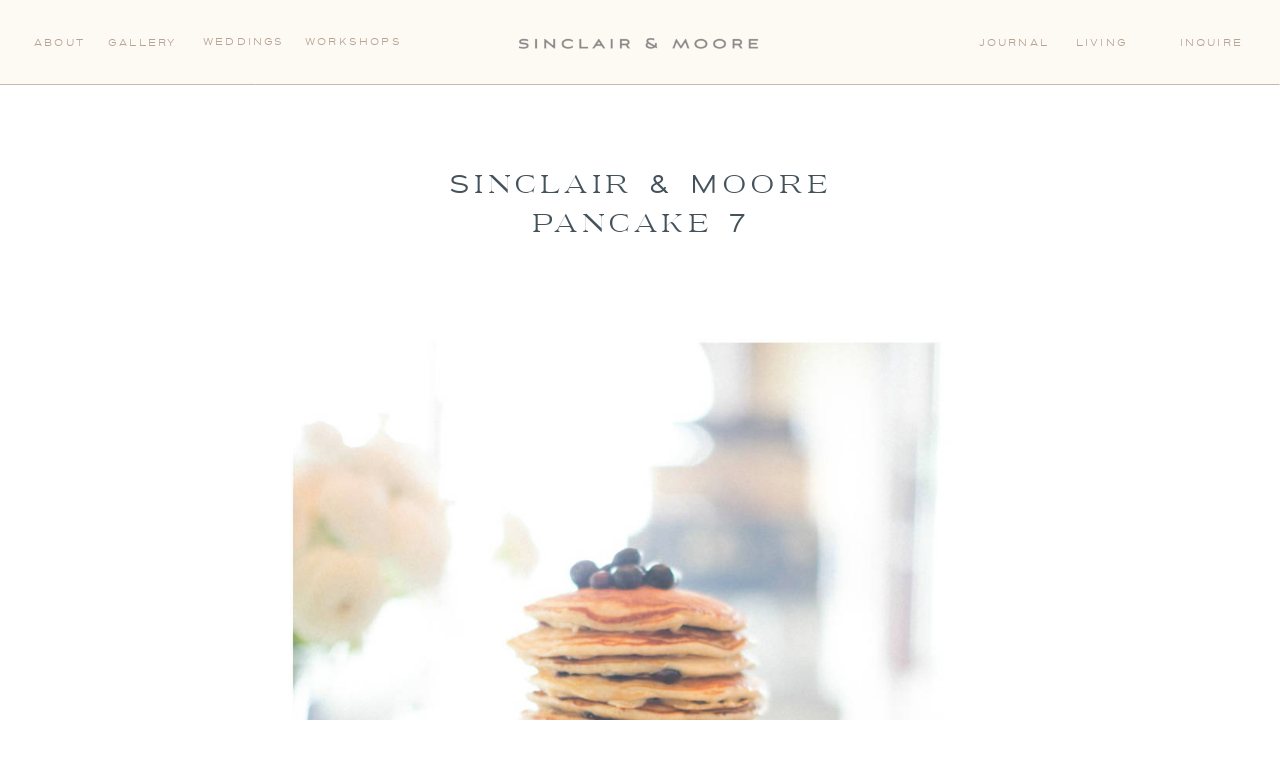

--- FILE ---
content_type: text/html; charset=UTF-8
request_url: https://sinclairandmoore.com/2014/04/buttermilk-blueberry-pancakes/sinclair-moore-pancake-7/
body_size: 20727
content:
<!DOCTYPE html>
<html lang="en-US" class="d">
<head>
<link rel="stylesheet" type="text/css" href="//lib.showit.co/engine/2.6.2/showit.css" />
<meta name='robots' content='index, follow, max-image-preview:large, max-snippet:-1, max-video-preview:-1' />

	<!-- This site is optimized with the Yoast SEO plugin v26.7 - https://yoast.com/wordpress/plugins/seo/ -->
	<title>Sinclair &amp; Moore pancake 7 - Sinclair &amp; Moore</title>
	<link rel="canonical" href="https://sinclairandmoore.com/2014/04/buttermilk-blueberry-pancakes/sinclair-moore-pancake-7/" />
	<meta property="og:locale" content="en_US" />
	<meta property="og:type" content="article" />
	<meta property="og:title" content="Sinclair &amp; Moore pancake 7 - Sinclair &amp; Moore" />
	<meta property="og:url" content="https://sinclairandmoore.com/2014/04/buttermilk-blueberry-pancakes/sinclair-moore-pancake-7/" />
	<meta property="og:site_name" content="Sinclair &amp; Moore" />
	<meta property="og:image" content="https://sinclairandmoore.com/2014/04/buttermilk-blueberry-pancakes/sinclair-moore-pancake-7" />
	<meta property="og:image:width" content="900" />
	<meta property="og:image:height" content="1201" />
	<meta property="og:image:type" content="image/jpeg" />
	<meta name="twitter:card" content="summary_large_image" />
	<script type="application/ld+json" class="yoast-schema-graph">{"@context":"https://schema.org","@graph":[{"@type":"WebPage","@id":"https://sinclairandmoore.com/2014/04/buttermilk-blueberry-pancakes/sinclair-moore-pancake-7/","url":"https://sinclairandmoore.com/2014/04/buttermilk-blueberry-pancakes/sinclair-moore-pancake-7/","name":"Sinclair & Moore pancake 7 - Sinclair &amp; Moore","isPartOf":{"@id":"https://sinclairandmoore.com/#website"},"primaryImageOfPage":{"@id":"https://sinclairandmoore.com/2014/04/buttermilk-blueberry-pancakes/sinclair-moore-pancake-7/#primaryimage"},"image":{"@id":"https://sinclairandmoore.com/2014/04/buttermilk-blueberry-pancakes/sinclair-moore-pancake-7/#primaryimage"},"thumbnailUrl":"https://sinclairandmoore.com/wp-content/uploads/2014/04/Sinclair-Moore-pancake-7.jpg","datePublished":"2014-04-03T04:05:17+00:00","breadcrumb":{"@id":"https://sinclairandmoore.com/2014/04/buttermilk-blueberry-pancakes/sinclair-moore-pancake-7/#breadcrumb"},"inLanguage":"en-US","potentialAction":[{"@type":"ReadAction","target":["https://sinclairandmoore.com/2014/04/buttermilk-blueberry-pancakes/sinclair-moore-pancake-7/"]}]},{"@type":"ImageObject","inLanguage":"en-US","@id":"https://sinclairandmoore.com/2014/04/buttermilk-blueberry-pancakes/sinclair-moore-pancake-7/#primaryimage","url":"https://sinclairandmoore.com/wp-content/uploads/2014/04/Sinclair-Moore-pancake-7.jpg","contentUrl":"https://sinclairandmoore.com/wp-content/uploads/2014/04/Sinclair-Moore-pancake-7.jpg","width":900,"height":1201},{"@type":"BreadcrumbList","@id":"https://sinclairandmoore.com/2014/04/buttermilk-blueberry-pancakes/sinclair-moore-pancake-7/#breadcrumb","itemListElement":[{"@type":"ListItem","position":1,"name":"buttermilk blueberry pancakes","item":"https://sinclairandmoore.com/2014/04/buttermilk-blueberry-pancakes/"},{"@type":"ListItem","position":2,"name":"Sinclair &#038; Moore pancake 7"}]},{"@type":"WebSite","@id":"https://sinclairandmoore.com/#website","url":"https://sinclairandmoore.com/","name":"Sinclair &amp; Moore","description":"Luxury Wedding Planning and Event Design by Sinclair and Moore","potentialAction":[{"@type":"SearchAction","target":{"@type":"EntryPoint","urlTemplate":"https://sinclairandmoore.com/?s={search_term_string}"},"query-input":{"@type":"PropertyValueSpecification","valueRequired":true,"valueName":"search_term_string"}}],"inLanguage":"en-US"}]}</script>
	<!-- / Yoast SEO plugin. -->


<link rel="alternate" type="application/rss+xml" title="Sinclair &amp; Moore &raquo; Feed" href="https://sinclairandmoore.com/feed/" />
<link rel="alternate" type="application/rss+xml" title="Sinclair &amp; Moore &raquo; Comments Feed" href="https://sinclairandmoore.com/comments/feed/" />
<link rel="alternate" type="application/rss+xml" title="Sinclair &amp; Moore &raquo; Sinclair &#038; Moore pancake 7 Comments Feed" href="https://sinclairandmoore.com/2014/04/buttermilk-blueberry-pancakes/sinclair-moore-pancake-7/feed/" />
		<!-- This site uses the Google Analytics by MonsterInsights plugin v9.11.1 - Using Analytics tracking - https://www.monsterinsights.com/ -->
		<!-- Note: MonsterInsights is not currently configured on this site. The site owner needs to authenticate with Google Analytics in the MonsterInsights settings panel. -->
					<!-- No tracking code set -->
				<!-- / Google Analytics by MonsterInsights -->
		<script type="text/javascript">
/* <![CDATA[ */
window._wpemojiSettings = {"baseUrl":"https:\/\/s.w.org\/images\/core\/emoji\/16.0.1\/72x72\/","ext":".png","svgUrl":"https:\/\/s.w.org\/images\/core\/emoji\/16.0.1\/svg\/","svgExt":".svg","source":{"concatemoji":"https:\/\/sinclairandmoore.com\/wp-includes\/js\/wp-emoji-release.min.js?ver=6.8.3"}};
/*! This file is auto-generated */
!function(s,n){var o,i,e;function c(e){try{var t={supportTests:e,timestamp:(new Date).valueOf()};sessionStorage.setItem(o,JSON.stringify(t))}catch(e){}}function p(e,t,n){e.clearRect(0,0,e.canvas.width,e.canvas.height),e.fillText(t,0,0);var t=new Uint32Array(e.getImageData(0,0,e.canvas.width,e.canvas.height).data),a=(e.clearRect(0,0,e.canvas.width,e.canvas.height),e.fillText(n,0,0),new Uint32Array(e.getImageData(0,0,e.canvas.width,e.canvas.height).data));return t.every(function(e,t){return e===a[t]})}function u(e,t){e.clearRect(0,0,e.canvas.width,e.canvas.height),e.fillText(t,0,0);for(var n=e.getImageData(16,16,1,1),a=0;a<n.data.length;a++)if(0!==n.data[a])return!1;return!0}function f(e,t,n,a){switch(t){case"flag":return n(e,"\ud83c\udff3\ufe0f\u200d\u26a7\ufe0f","\ud83c\udff3\ufe0f\u200b\u26a7\ufe0f")?!1:!n(e,"\ud83c\udde8\ud83c\uddf6","\ud83c\udde8\u200b\ud83c\uddf6")&&!n(e,"\ud83c\udff4\udb40\udc67\udb40\udc62\udb40\udc65\udb40\udc6e\udb40\udc67\udb40\udc7f","\ud83c\udff4\u200b\udb40\udc67\u200b\udb40\udc62\u200b\udb40\udc65\u200b\udb40\udc6e\u200b\udb40\udc67\u200b\udb40\udc7f");case"emoji":return!a(e,"\ud83e\udedf")}return!1}function g(e,t,n,a){var r="undefined"!=typeof WorkerGlobalScope&&self instanceof WorkerGlobalScope?new OffscreenCanvas(300,150):s.createElement("canvas"),o=r.getContext("2d",{willReadFrequently:!0}),i=(o.textBaseline="top",o.font="600 32px Arial",{});return e.forEach(function(e){i[e]=t(o,e,n,a)}),i}function t(e){var t=s.createElement("script");t.src=e,t.defer=!0,s.head.appendChild(t)}"undefined"!=typeof Promise&&(o="wpEmojiSettingsSupports",i=["flag","emoji"],n.supports={everything:!0,everythingExceptFlag:!0},e=new Promise(function(e){s.addEventListener("DOMContentLoaded",e,{once:!0})}),new Promise(function(t){var n=function(){try{var e=JSON.parse(sessionStorage.getItem(o));if("object"==typeof e&&"number"==typeof e.timestamp&&(new Date).valueOf()<e.timestamp+604800&&"object"==typeof e.supportTests)return e.supportTests}catch(e){}return null}();if(!n){if("undefined"!=typeof Worker&&"undefined"!=typeof OffscreenCanvas&&"undefined"!=typeof URL&&URL.createObjectURL&&"undefined"!=typeof Blob)try{var e="postMessage("+g.toString()+"("+[JSON.stringify(i),f.toString(),p.toString(),u.toString()].join(",")+"));",a=new Blob([e],{type:"text/javascript"}),r=new Worker(URL.createObjectURL(a),{name:"wpTestEmojiSupports"});return void(r.onmessage=function(e){c(n=e.data),r.terminate(),t(n)})}catch(e){}c(n=g(i,f,p,u))}t(n)}).then(function(e){for(var t in e)n.supports[t]=e[t],n.supports.everything=n.supports.everything&&n.supports[t],"flag"!==t&&(n.supports.everythingExceptFlag=n.supports.everythingExceptFlag&&n.supports[t]);n.supports.everythingExceptFlag=n.supports.everythingExceptFlag&&!n.supports.flag,n.DOMReady=!1,n.readyCallback=function(){n.DOMReady=!0}}).then(function(){return e}).then(function(){var e;n.supports.everything||(n.readyCallback(),(e=n.source||{}).concatemoji?t(e.concatemoji):e.wpemoji&&e.twemoji&&(t(e.twemoji),t(e.wpemoji)))}))}((window,document),window._wpemojiSettings);
/* ]]> */
</script>
<style id='wp-emoji-styles-inline-css' type='text/css'>

	img.wp-smiley, img.emoji {
		display: inline !important;
		border: none !important;
		box-shadow: none !important;
		height: 1em !important;
		width: 1em !important;
		margin: 0 0.07em !important;
		vertical-align: -0.1em !important;
		background: none !important;
		padding: 0 !important;
	}
</style>
<link rel='stylesheet' id='wp-block-library-css' href='https://sinclairandmoore.com/wp-includes/css/dist/block-library/style.min.css?ver=6.8.3' type='text/css' media='all' />
<style id='classic-theme-styles-inline-css' type='text/css'>
/*! This file is auto-generated */
.wp-block-button__link{color:#fff;background-color:#32373c;border-radius:9999px;box-shadow:none;text-decoration:none;padding:calc(.667em + 2px) calc(1.333em + 2px);font-size:1.125em}.wp-block-file__button{background:#32373c;color:#fff;text-decoration:none}
</style>
<link rel='stylesheet' id='wp-components-css' href='https://sinclairandmoore.com/wp-includes/css/dist/components/style.min.css?ver=6.8.3' type='text/css' media='all' />
<link rel='stylesheet' id='wp-preferences-css' href='https://sinclairandmoore.com/wp-includes/css/dist/preferences/style.min.css?ver=6.8.3' type='text/css' media='all' />
<link rel='stylesheet' id='wp-block-editor-css' href='https://sinclairandmoore.com/wp-includes/css/dist/block-editor/style.min.css?ver=6.8.3' type='text/css' media='all' />
<link rel='stylesheet' id='popup-maker-block-library-style-css' href='https://sinclairandmoore.com/wp-content/plugins/popup-maker/dist/packages/block-library-style.css?ver=dbea705cfafe089d65f1' type='text/css' media='all' />
<style id='global-styles-inline-css' type='text/css'>
:root{--wp--preset--aspect-ratio--square: 1;--wp--preset--aspect-ratio--4-3: 4/3;--wp--preset--aspect-ratio--3-4: 3/4;--wp--preset--aspect-ratio--3-2: 3/2;--wp--preset--aspect-ratio--2-3: 2/3;--wp--preset--aspect-ratio--16-9: 16/9;--wp--preset--aspect-ratio--9-16: 9/16;--wp--preset--color--black: #000000;--wp--preset--color--cyan-bluish-gray: #abb8c3;--wp--preset--color--white: #ffffff;--wp--preset--color--pale-pink: #f78da7;--wp--preset--color--vivid-red: #cf2e2e;--wp--preset--color--luminous-vivid-orange: #ff6900;--wp--preset--color--luminous-vivid-amber: #fcb900;--wp--preset--color--light-green-cyan: #7bdcb5;--wp--preset--color--vivid-green-cyan: #00d084;--wp--preset--color--pale-cyan-blue: #8ed1fc;--wp--preset--color--vivid-cyan-blue: #0693e3;--wp--preset--color--vivid-purple: #9b51e0;--wp--preset--gradient--vivid-cyan-blue-to-vivid-purple: linear-gradient(135deg,rgba(6,147,227,1) 0%,rgb(155,81,224) 100%);--wp--preset--gradient--light-green-cyan-to-vivid-green-cyan: linear-gradient(135deg,rgb(122,220,180) 0%,rgb(0,208,130) 100%);--wp--preset--gradient--luminous-vivid-amber-to-luminous-vivid-orange: linear-gradient(135deg,rgba(252,185,0,1) 0%,rgba(255,105,0,1) 100%);--wp--preset--gradient--luminous-vivid-orange-to-vivid-red: linear-gradient(135deg,rgba(255,105,0,1) 0%,rgb(207,46,46) 100%);--wp--preset--gradient--very-light-gray-to-cyan-bluish-gray: linear-gradient(135deg,rgb(238,238,238) 0%,rgb(169,184,195) 100%);--wp--preset--gradient--cool-to-warm-spectrum: linear-gradient(135deg,rgb(74,234,220) 0%,rgb(151,120,209) 20%,rgb(207,42,186) 40%,rgb(238,44,130) 60%,rgb(251,105,98) 80%,rgb(254,248,76) 100%);--wp--preset--gradient--blush-light-purple: linear-gradient(135deg,rgb(255,206,236) 0%,rgb(152,150,240) 100%);--wp--preset--gradient--blush-bordeaux: linear-gradient(135deg,rgb(254,205,165) 0%,rgb(254,45,45) 50%,rgb(107,0,62) 100%);--wp--preset--gradient--luminous-dusk: linear-gradient(135deg,rgb(255,203,112) 0%,rgb(199,81,192) 50%,rgb(65,88,208) 100%);--wp--preset--gradient--pale-ocean: linear-gradient(135deg,rgb(255,245,203) 0%,rgb(182,227,212) 50%,rgb(51,167,181) 100%);--wp--preset--gradient--electric-grass: linear-gradient(135deg,rgb(202,248,128) 0%,rgb(113,206,126) 100%);--wp--preset--gradient--midnight: linear-gradient(135deg,rgb(2,3,129) 0%,rgb(40,116,252) 100%);--wp--preset--font-size--small: 13px;--wp--preset--font-size--medium: 20px;--wp--preset--font-size--large: 36px;--wp--preset--font-size--x-large: 42px;--wp--preset--spacing--20: 0.44rem;--wp--preset--spacing--30: 0.67rem;--wp--preset--spacing--40: 1rem;--wp--preset--spacing--50: 1.5rem;--wp--preset--spacing--60: 2.25rem;--wp--preset--spacing--70: 3.38rem;--wp--preset--spacing--80: 5.06rem;--wp--preset--shadow--natural: 6px 6px 9px rgba(0, 0, 0, 0.2);--wp--preset--shadow--deep: 12px 12px 50px rgba(0, 0, 0, 0.4);--wp--preset--shadow--sharp: 6px 6px 0px rgba(0, 0, 0, 0.2);--wp--preset--shadow--outlined: 6px 6px 0px -3px rgba(255, 255, 255, 1), 6px 6px rgba(0, 0, 0, 1);--wp--preset--shadow--crisp: 6px 6px 0px rgba(0, 0, 0, 1);}:where(.is-layout-flex){gap: 0.5em;}:where(.is-layout-grid){gap: 0.5em;}body .is-layout-flex{display: flex;}.is-layout-flex{flex-wrap: wrap;align-items: center;}.is-layout-flex > :is(*, div){margin: 0;}body .is-layout-grid{display: grid;}.is-layout-grid > :is(*, div){margin: 0;}:where(.wp-block-columns.is-layout-flex){gap: 2em;}:where(.wp-block-columns.is-layout-grid){gap: 2em;}:where(.wp-block-post-template.is-layout-flex){gap: 1.25em;}:where(.wp-block-post-template.is-layout-grid){gap: 1.25em;}.has-black-color{color: var(--wp--preset--color--black) !important;}.has-cyan-bluish-gray-color{color: var(--wp--preset--color--cyan-bluish-gray) !important;}.has-white-color{color: var(--wp--preset--color--white) !important;}.has-pale-pink-color{color: var(--wp--preset--color--pale-pink) !important;}.has-vivid-red-color{color: var(--wp--preset--color--vivid-red) !important;}.has-luminous-vivid-orange-color{color: var(--wp--preset--color--luminous-vivid-orange) !important;}.has-luminous-vivid-amber-color{color: var(--wp--preset--color--luminous-vivid-amber) !important;}.has-light-green-cyan-color{color: var(--wp--preset--color--light-green-cyan) !important;}.has-vivid-green-cyan-color{color: var(--wp--preset--color--vivid-green-cyan) !important;}.has-pale-cyan-blue-color{color: var(--wp--preset--color--pale-cyan-blue) !important;}.has-vivid-cyan-blue-color{color: var(--wp--preset--color--vivid-cyan-blue) !important;}.has-vivid-purple-color{color: var(--wp--preset--color--vivid-purple) !important;}.has-black-background-color{background-color: var(--wp--preset--color--black) !important;}.has-cyan-bluish-gray-background-color{background-color: var(--wp--preset--color--cyan-bluish-gray) !important;}.has-white-background-color{background-color: var(--wp--preset--color--white) !important;}.has-pale-pink-background-color{background-color: var(--wp--preset--color--pale-pink) !important;}.has-vivid-red-background-color{background-color: var(--wp--preset--color--vivid-red) !important;}.has-luminous-vivid-orange-background-color{background-color: var(--wp--preset--color--luminous-vivid-orange) !important;}.has-luminous-vivid-amber-background-color{background-color: var(--wp--preset--color--luminous-vivid-amber) !important;}.has-light-green-cyan-background-color{background-color: var(--wp--preset--color--light-green-cyan) !important;}.has-vivid-green-cyan-background-color{background-color: var(--wp--preset--color--vivid-green-cyan) !important;}.has-pale-cyan-blue-background-color{background-color: var(--wp--preset--color--pale-cyan-blue) !important;}.has-vivid-cyan-blue-background-color{background-color: var(--wp--preset--color--vivid-cyan-blue) !important;}.has-vivid-purple-background-color{background-color: var(--wp--preset--color--vivid-purple) !important;}.has-black-border-color{border-color: var(--wp--preset--color--black) !important;}.has-cyan-bluish-gray-border-color{border-color: var(--wp--preset--color--cyan-bluish-gray) !important;}.has-white-border-color{border-color: var(--wp--preset--color--white) !important;}.has-pale-pink-border-color{border-color: var(--wp--preset--color--pale-pink) !important;}.has-vivid-red-border-color{border-color: var(--wp--preset--color--vivid-red) !important;}.has-luminous-vivid-orange-border-color{border-color: var(--wp--preset--color--luminous-vivid-orange) !important;}.has-luminous-vivid-amber-border-color{border-color: var(--wp--preset--color--luminous-vivid-amber) !important;}.has-light-green-cyan-border-color{border-color: var(--wp--preset--color--light-green-cyan) !important;}.has-vivid-green-cyan-border-color{border-color: var(--wp--preset--color--vivid-green-cyan) !important;}.has-pale-cyan-blue-border-color{border-color: var(--wp--preset--color--pale-cyan-blue) !important;}.has-vivid-cyan-blue-border-color{border-color: var(--wp--preset--color--vivid-cyan-blue) !important;}.has-vivid-purple-border-color{border-color: var(--wp--preset--color--vivid-purple) !important;}.has-vivid-cyan-blue-to-vivid-purple-gradient-background{background: var(--wp--preset--gradient--vivid-cyan-blue-to-vivid-purple) !important;}.has-light-green-cyan-to-vivid-green-cyan-gradient-background{background: var(--wp--preset--gradient--light-green-cyan-to-vivid-green-cyan) !important;}.has-luminous-vivid-amber-to-luminous-vivid-orange-gradient-background{background: var(--wp--preset--gradient--luminous-vivid-amber-to-luminous-vivid-orange) !important;}.has-luminous-vivid-orange-to-vivid-red-gradient-background{background: var(--wp--preset--gradient--luminous-vivid-orange-to-vivid-red) !important;}.has-very-light-gray-to-cyan-bluish-gray-gradient-background{background: var(--wp--preset--gradient--very-light-gray-to-cyan-bluish-gray) !important;}.has-cool-to-warm-spectrum-gradient-background{background: var(--wp--preset--gradient--cool-to-warm-spectrum) !important;}.has-blush-light-purple-gradient-background{background: var(--wp--preset--gradient--blush-light-purple) !important;}.has-blush-bordeaux-gradient-background{background: var(--wp--preset--gradient--blush-bordeaux) !important;}.has-luminous-dusk-gradient-background{background: var(--wp--preset--gradient--luminous-dusk) !important;}.has-pale-ocean-gradient-background{background: var(--wp--preset--gradient--pale-ocean) !important;}.has-electric-grass-gradient-background{background: var(--wp--preset--gradient--electric-grass) !important;}.has-midnight-gradient-background{background: var(--wp--preset--gradient--midnight) !important;}.has-small-font-size{font-size: var(--wp--preset--font-size--small) !important;}.has-medium-font-size{font-size: var(--wp--preset--font-size--medium) !important;}.has-large-font-size{font-size: var(--wp--preset--font-size--large) !important;}.has-x-large-font-size{font-size: var(--wp--preset--font-size--x-large) !important;}
:where(.wp-block-post-template.is-layout-flex){gap: 1.25em;}:where(.wp-block-post-template.is-layout-grid){gap: 1.25em;}
:where(.wp-block-columns.is-layout-flex){gap: 2em;}:where(.wp-block-columns.is-layout-grid){gap: 2em;}
:root :where(.wp-block-pullquote){font-size: 1.5em;line-height: 1.6;}
</style>
<link rel='stylesheet' id='contact-form-7-css' href='https://sinclairandmoore.com/wp-content/plugins/contact-form-7/includes/css/styles.css?ver=6.1.4' type='text/css' media='all' />
<link rel='stylesheet' id='pub-style-css' href='https://sinclairandmoore.com/wp-content/themes/showit/pubs/9dl5nxqtsi-pvsjozyk3eq/20251210201407Sdqq469/assets/pub.css?ver=1765397659' type='text/css' media='all' />
<script type="text/javascript" src="https://sinclairandmoore.com/wp-includes/js/jquery/jquery.min.js?ver=3.7.1" id="jquery-core-js"></script>
<script type="text/javascript" id="jquery-core-js-after">
/* <![CDATA[ */
$ = jQuery;
/* ]]> */
</script>
<script type="text/javascript" src="https://sinclairandmoore.com/wp-content/themes/showit/pubs/9dl5nxqtsi-pvsjozyk3eq/20251210201407Sdqq469/assets/pub.js?ver=1765397659" id="pub-script-js"></script>
<link rel="https://api.w.org/" href="https://sinclairandmoore.com/wp-json/" /><link rel="alternate" title="JSON" type="application/json" href="https://sinclairandmoore.com/wp-json/wp/v2/media/3620" /><link rel="EditURI" type="application/rsd+xml" title="RSD" href="https://sinclairandmoore.com/xmlrpc.php?rsd" />
<link rel='shortlink' href='https://sinclairandmoore.com/?p=3620' />
<link rel="alternate" title="oEmbed (JSON)" type="application/json+oembed" href="https://sinclairandmoore.com/wp-json/oembed/1.0/embed?url=https%3A%2F%2Fsinclairandmoore.com%2F2014%2F04%2Fbuttermilk-blueberry-pancakes%2Fsinclair-moore-pancake-7%2F" />
<link rel="alternate" title="oEmbed (XML)" type="text/xml+oembed" href="https://sinclairandmoore.com/wp-json/oembed/1.0/embed?url=https%3A%2F%2Fsinclairandmoore.com%2F2014%2F04%2Fbuttermilk-blueberry-pancakes%2Fsinclair-moore-pancake-7%2F&#038;format=xml" />
<link rel="icon" href="https://sinclairandmoore.com/wp-content/uploads/2023/10/SM_Favicon_Oyster.png" sizes="32x32" />
<link rel="icon" href="https://sinclairandmoore.com/wp-content/uploads/2023/10/SM_Favicon_Oyster.png" sizes="192x192" />
<link rel="apple-touch-icon" href="https://sinclairandmoore.com/wp-content/uploads/2023/10/SM_Favicon_Oyster.png" />
<meta name="msapplication-TileImage" content="https://sinclairandmoore.com/wp-content/uploads/2023/10/SM_Favicon_Oyster.png" />

<meta charset="UTF-8" />
<meta name="viewport" content="width=device-width, initial-scale=1" />
<link rel="icon" type="image/png" href="//static.showit.co/200/sekQLudnTzOvyyDAfKB_Qw/135850/sm_favicon_oyster.png" />
<link rel="preconnect" href="https://static.showit.co" />

<link rel="preconnect" href="https://fonts.googleapis.com">
<link rel="preconnect" href="https://fonts.gstatic.com" crossorigin>
<link href="https://fonts.googleapis.com/css?family=EB+Garamond:italic|Baskervville:regular" rel="stylesheet" type="text/css"/>
<style>
@font-face{font-family:Levitate;src:url('//static.showit.co/file/aqSX_zdvS12QiTBzswBwvA/shared/levitate-regular-webfont.woff');}
</style>
<script id="init_data" type="application/json">
{"mobile":{"w":320,"defaultTrIn":{"type":"fade","duration":1},"defaultTrOut":{"type":"fade","duration":1},"bgMediaType":"none","bgFillType":"color","bgColor":"colors-7"},"desktop":{"w":1200,"defaultTrIn":{"type":"fade"},"defaultTrOut":{"type":"fade"},"bgColor":"colors-7","bgMediaType":"none","bgFillType":"color"},"sid":"9dl5nxqtsi-pvsjozyk3eq","break":768,"assetURL":"//static.showit.co","contactFormId":"135850/260936","cfAction":"aHR0cHM6Ly9jbGllbnRzZXJ2aWNlLnNob3dpdC5jby9jb250YWN0Zm9ybQ==","sgAction":"aHR0cHM6Ly9jbGllbnRzZXJ2aWNlLnNob3dpdC5jby9zb2NpYWxncmlk","blockData":[{"slug":"menu","visible":"d","states":[],"d":{"h":85,"w":1200,"locking":{"side":"st"},"bgFillType":"color","bgColor":"colors-4","bgMediaType":"none"},"m":{"h":63,"w":320,"locking":{"side":"st"},"bgFillType":"color","bgColor":"colors-4","bgMediaType":"none"}},{"slug":"menu-mobile","visible":"m","states":[],"d":{"h":400,"w":1200,"bgFillType":"color","bgColor":"colors-4","bgMediaType":"none"},"m":{"h":63,"w":320,"locking":{"side":"st"},"bgFillType":"color","bgColor":"colors-4","bgMediaType":"none"}},{"slug":"mobile-open","visible":"m","states":[],"d":{"h":400,"w":1200,"bgFillType":"color","bgColor":"colors-4","bgMediaType":"none"},"m":{"h":621,"w":320,"locking":{"side":"t"},"bgFillType":"color","bgColor":"colors-4","bgMediaType":"none"}},{"slug":"post-title","visible":"a","states":[],"d":{"h":193,"w":1200,"nature":"dH","bgFillType":"color","bgColor":"colors-7","bgMediaType":"none"},"m":{"h":221,"w":320,"nature":"dH","bgFillType":"color","bgColor":"colors-7","bgMediaType":"none"}},{"slug":"post-content","visible":"a","states":[],"d":{"h":1261,"w":1200,"nature":"dH","bgFillType":"color","bgColor":"#000000:0","bgMediaType":"none"},"m":{"h":2115,"w":320,"nature":"dH","bgFillType":"color","bgColor":"#FFFFFF","bgMediaType":"none"}},{"slug":"post-comments","visible":"a","states":[],"d":{"h":67,"w":1200,"bgFillType":"color","bgColor":"colors-7","bgMediaType":"none"},"m":{"h":60,"w":320,"bgFillType":"color","bgColor":"colors-7","bgMediaType":"none"}},{"slug":"comments","visible":"a","states":[],"d":{"h":58,"w":1200,"nature":"dH","bgFillType":"color","bgColor":"colors-7","bgMediaType":"none"},"m":{"h":53,"w":320,"nature":"dH","bgFillType":"color","bgColor":"colors-7","bgMediaType":"none"}},{"slug":"comment-form","visible":"a","states":[],"d":{"h":192,"w":1200,"nature":"dH","bgFillType":"color","bgColor":"colors-7","bgMediaType":"none"},"m":{"h":45,"w":320,"nature":"dH","bgFillType":"color","bgColor":"colors-7","bgMediaType":"none"}},{"slug":"pagination","visible":"a","states":[],"d":{"h":71,"w":1200,"bgFillType":"color","bgColor":"colors-7","bgMediaType":"none"},"m":{"h":73,"w":320,"bgFillType":"color","bgColor":"colors-7","bgMediaType":"none"}},{"slug":"top-posts","visible":"a","states":[{"d":{"bgFillType":"color","bgColor":"#000000:0","bgMediaType":"none"},"m":{"bgFillType":"color","bgColor":"#000000:0","bgMediaType":"none"},"slug":"view-2"},{"d":{"bgFillType":"color","bgColor":"#000000:0","bgMediaType":"none"},"m":{"bgFillType":"color","bgColor":"#000000:0","bgMediaType":"none"},"slug":"view-1"},{"d":{"bgFillType":"color","bgColor":"#000000:0","bgMediaType":"none"},"m":{"bgFillType":"color","bgColor":"#000000:0","bgMediaType":"none"},"slug":"view-3"}],"d":{"h":607,"w":1200,"nature":"dH","bgFillType":"color","bgColor":"colors-4","bgMediaType":"none"},"m":{"h":1441,"w":320,"nature":"dH","bgFillType":"color","bgColor":"colors-4","bgMediaType":"none"},"wpPostLookup":true,"stateTrans":[{},{},{}]},{"slug":"newsletter-sign-up-main","visible":"a","states":[],"d":{"h":600,"w":1200,"nature":"wH","stateTrIn":{"type":"fade","duration":0.5},"bgFillType":"color","bgColor":"#000000:0","bgMediaType":"image","bgImage":{"key":"jKOJ-kvGSqaf9AgaX_XJ2Q/135850/rr_moore_spring23_128.jpg","aspect_ratio":1.50037,"title":"RR_Moore_Spring23_128","type":"asset"},"bgOpacity":100,"bgPos":"cm","bgScale":"cover","bgScroll":"p"},"m":{"h":596,"w":320,"bgFillType":"color","bgColor":"#000000:0","bgMediaType":"image","bgImage":{"key":"jKOJ-kvGSqaf9AgaX_XJ2Q/135850/rr_moore_spring23_128.jpg","aspect_ratio":1.50037,"title":"RR_Moore_Spring23_128","type":"asset"},"bgOpacity":100,"bgPos":"cm","bgScale":"cover","bgScroll":"p"}},{"slug":"footer-main","visible":"a","states":[],"d":{"h":351,"w":1200,"bgFillType":"color","bgColor":"colors-4","bgMediaType":"none"},"m":{"h":453,"w":320,"bgFillType":"color","bgColor":"colors-4","bgMediaType":"none"}},{"slug":"instagram-newsletter","visible":"a","states":[],"d":{"h":283,"w":1200,"bgFillType":"color","bgColor":"colors-4","bgMediaType":"none"},"m":{"h":183,"w":320,"bgFillType":"color","bgColor":"colors-4","bgMediaType":"none"}}],"elementData":[{"type":"graphic","visible":"a","id":"menu_0","blockId":"menu","m":{"x":8,"y":18,"w":224,"h":28,"a":0},"d":{"x":473,"y":27,"w":255,"h":32,"a":0},"c":{"key":"8wk18y64Sc-l-gti8EToLQ/shared/sm_alternate_logo_oyster.png","aspect_ratio":7.98138}},{"type":"line","visible":"a","id":"menu_1","blockId":"menu","m":{"x":-10,"y":62,"w":340,"a":0},"d":{"x":0,"y":84,"w":1200,"h":1,"a":0,"lockH":"s"}},{"type":"text","visible":"d","id":"menu_2","blockId":"menu","m":{"x":109,"y":37,"w":102,"h":17,"a":0},"d":{"x":983,"y":35,"w":65,"h":17,"a":0,"lockH":"r"}},{"type":"text","visible":"d","id":"menu_3","blockId":"menu","m":{"x":101,"y":38,"w":102,"h":17,"a":0},"d":{"x":1061,"y":35,"w":102,"h":17,"a":0,"lockH":"r"}},{"type":"text","visible":"d","id":"menu_5","blockId":"menu","m":{"x":117,"y":46,"w":102,"h":17,"a":0},"d":{"x":108,"y":35,"w":73,"h":17,"a":0,"lockH":"l"}},{"type":"text","visible":"d","id":"menu_6","blockId":"menu","m":{"x":109,"y":37,"w":102,"h":17,"a":0},"d":{"x":305,"y":34,"w":102,"h":17,"a":0,"lockH":"l"}},{"type":"text","visible":"d","id":"menu_7","blockId":"menu","m":{"x":101,"y":37,"w":102,"h":17,"a":0},"d":{"x":34,"y":35,"w":61,"h":17,"a":0,"lockH":"l"}},{"type":"text","visible":"d","id":"menu_8","blockId":"menu","m":{"x":117,"y":46,"w":102,"h":17,"a":0},"d":{"x":203,"y":34,"w":76,"h":17,"a":0,"lockH":"l"}},{"type":"icon","visible":"m","id":"menu_9","blockId":"menu","m":{"x":283,"y":19,"w":25,"h":25,"a":0},"d":{"x":550,"y":-7,"w":100,"h":100,"a":0}},{"type":"text","visible":"d","id":"menu_10","blockId":"menu","m":{"x":117,"y":37,"w":102,"h":17,"a":0},"d":{"x":884,"y":35,"w":85,"h":17,"a":0,"lockH":"r"}},{"type":"graphic","visible":"a","id":"menu-mobile_0","blockId":"menu-mobile","m":{"x":8,"y":18,"w":224,"h":28,"a":0},"d":{"x":180,"y":148,"w":840,"h":105,"a":0},"c":{"key":"8wk18y64Sc-l-gti8EToLQ/shared/sm_alternate_logo_oyster.png","aspect_ratio":7.98138}},{"type":"icon","visible":"a","id":"menu-mobile_1","blockId":"menu-mobile","m":{"x":283,"y":19,"w":25,"h":26,"a":0},"d":{"x":550,"y":150,"w":100,"h":100,"a":0},"pc":[{"type":"show","block":"mobile-open"}]},{"type":"line","visible":"a","id":"menu-mobile_2","blockId":"menu-mobile","m":{"x":-8,"y":62,"w":337,"h":1,"a":0},"d":{"x":360,"y":199,"w":480,"h":3,"a":0}},{"type":"text","visible":"a","id":"mobile-open_0","blockId":"mobile-open","m":{"x":119,"y":336,"w":84,"h":20,"a":0},"d":{"x":558,"y":190,"w":84,"h":20,"a":0}},{"type":"text","visible":"a","id":"mobile-open_1","blockId":"mobile-open","m":{"x":119,"y":58,"w":84,"h":20,"a":0},"d":{"x":558,"y":190,"w":84,"h":20,"a":0}},{"type":"text","visible":"a","id":"mobile-open_2","blockId":"mobile-open","m":{"x":119,"y":98,"w":84,"h":20,"a":0},"d":{"x":558,"y":190,"w":84,"h":20,"a":0}},{"type":"text","visible":"a","id":"mobile-open_3","blockId":"mobile-open","m":{"x":113,"y":137,"w":95,"h":20,"a":0},"d":{"x":558,"y":190,"w":84,"h":20,"a":0}},{"type":"text","visible":"a","id":"mobile-open_4","blockId":"mobile-open","m":{"x":110,"y":177,"w":101,"h":20,"a":0},"d":{"x":558,"y":190,"w":84,"h":20,"a":0}},{"type":"text","visible":"a","id":"mobile-open_5","blockId":"mobile-open","m":{"x":119,"y":217,"w":84,"h":20,"a":0},"d":{"x":558,"y":190,"w":84,"h":20,"a":0}},{"type":"text","visible":"a","id":"mobile-open_6","blockId":"mobile-open","m":{"x":44,"y":296,"w":233,"h":20,"a":0},"d":{"x":558,"y":190,"w":84,"h":20,"a":0}},{"type":"icon","visible":"a","id":"mobile-open_7","blockId":"mobile-open","m":{"x":283,"y":9,"w":25,"h":26,"a":0},"d":{"x":550,"y":150,"w":100,"h":100,"a":0},"pc":[{"type":"hide","block":"mobile-open"}]},{"type":"icon","visible":"a","id":"mobile-open_8","blockId":"mobile-open","m":{"x":128,"y":577,"w":25,"h":26,"a":0},"d":{"x":550,"y":150,"w":100,"h":100,"a":0}},{"type":"icon","visible":"a","id":"mobile-open_9","blockId":"mobile-open","m":{"x":168,"y":577,"w":25,"h":26,"a":0},"d":{"x":550,"y":150,"w":100,"h":100,"a":0}},{"type":"text","visible":"a","id":"mobile-open_10","blockId":"mobile-open","m":{"x":180,"y":17,"w":102,"h":8,"a":0},"d":{"x":549,"y":192,"w":102,"h":17,"a":0},"pc":[{"type":"hide","block":"mobile-open"}]},{"type":"graphic","visible":"a","id":"mobile-open_11","blockId":"mobile-open","m":{"x":47,"y":393,"w":227,"h":153,"a":0},"d":{"x":390,"y":60,"w":420,"h":280,"a":0},"c":{"key":"b2C2i5UtSSWUbWg5KMQPZw/shared/sinclair_and_moore_crane_wedding_22_copy.jpg","aspect_ratio":1.49953}},{"type":"graphic","visible":"a","id":"mobile-open_12","blockId":"mobile-open","m":{"x":197,"y":364,"w":69,"h":48,"a":0},"d":{"x":390,"y":60,"w":420,"h":280,"a":0},"c":{"key":"xNPf-eDASf-dZf2gSgpNZg/shared/sm_submark_b_oyster.png","aspect_ratio":1.49933}},{"type":"text","visible":"a","id":"mobile-open_13","blockId":"mobile-open","m":{"x":119,"y":257,"w":84,"h":20,"a":0},"d":{"x":558,"y":190,"w":84,"h":20,"a":0}},{"type":"text","visible":"a","id":"post-title_0","blockId":"post-title","m":{"x":20,"y":80,"w":281,"h":93,"a":0},"d":{"x":345,"y":80,"w":511,"h":76,"a":0}},{"type":"text","visible":"a","id":"post-title_1","blockId":"post-title","m":{"x":29,"y":48,"w":263,"h":24,"a":0},"d":{"x":469,"y":38,"w":263,"h":24,"a":0}},{"type":"text","visible":"a","id":"post-content_0","blockId":"post-content","m":{"x":25,"y":33,"w":270,"h":1603,"a":0},"d":{"x":250,"y":59,"w":700,"h":1105,"a":0}},{"type":"simple","visible":"a","id":"post-comments_0","blockId":"post-comments","m":{"x":26.5,"y":48,"w":267,"h":1,"a":0},"d":{"x":-23,"y":0,"w":1223,"h":1,"a":0,"lockH":"s"}},{"type":"text","visible":"a","id":"post-comments_1","blockId":"post-comments","m":{"x":152,"y":19,"w":139,"h":22,"a":0},"d":{"x":540,"y":34,"w":262,"h":21,"a":0},"pc":[{"type":"show","block":"comment-form"}]},{"type":"text","visible":"a","id":"post-comments_2","blockId":"post-comments","m":{"x":28,"y":19,"w":108,"h":22,"a":0},"d":{"x":100,"y":34,"w":262.008,"h":18.018,"a":0},"pc":[{"type":"show","block":"comments"}]},{"type":"text","visible":"a","id":"comments_0","blockId":"comments","m":{"x":27,"y":6,"w":267,"h":41,"a":0},"d":{"x":100,"y":16,"w":698,"h":27,"a":0}},{"type":"text","visible":"a","id":"comment-form_0","blockId":"comment-form","m":{"x":27,"y":5,"w":267,"h":15,"a":0},"d":{"x":130,"y":15,"w":670,"h":42,"a":0}},{"type":"text","visible":"a","id":"pagination_0","blockId":"pagination","m":{"x":180,"y":29,"w":128,"h":17,"a":0},"d":{"x":977,"y":25,"w":195,"h":28,"a":0,"lockH":"r"}},{"type":"text","visible":"a","id":"pagination_1","blockId":"pagination","m":{"x":15,"y":28,"w":127,"h":18,"a":0},"d":{"x":29,"y":25,"w":168,"h":26,"a":0,"lockH":"l"}},{"type":"simple","visible":"a","id":"pagination_2","blockId":"pagination","m":{"x":0,"y":72,"w":320,"h":1,"a":0},"d":{"x":0,"y":70,"w":1200,"h":1,"a":180,"lockH":"s"}},{"type":"simple","visible":"a","id":"pagination_3","blockId":"pagination","m":{"x":0,"y":0,"w":320,"h":1,"a":0},"d":{"x":0,"y":0,"w":1200,"h":1,"a":180,"lockH":"s"}},{"type":"graphic","visible":"a","id":"top-posts_view-2_0","blockId":"top-posts","m":{"x":48,"y":535,"w":224,"h":301,"a":0,"lockV":"b"},"d":{"x":474,"y":74,"w":253,"h":328,"a":0},"c":{"key":"-jWTgydwSkaPVe-wxWc2ew/135850/rr_moore_spring23_118.jpg","aspect_ratio":0.71409}},{"type":"text","visible":"a","id":"top-posts_view-2_1","blockId":"top-posts","m":{"x":48,"y":851,"w":207,"h":15,"a":0,"lockV":"b"},"d":{"x":483,"y":431,"w":236,"h":24,"a":0}},{"type":"text","visible":"a","id":"top-posts_view-2_2","blockId":"top-posts","m":{"x":48,"y":877,"w":224,"h":61,"a":0,"lockV":"b"},"d":{"x":474,"y":458,"w":253,"h":75,"a":0}},{"type":"text","visible":"a","id":"top-posts_view-1_0","blockId":"top-posts","m":{"x":48,"y":366,"w":207,"h":29,"a":0},"d":{"x":101,"y":427,"w":236,"h":24,"a":0}},{"type":"text","visible":"a","id":"top-posts_view-1_1","blockId":"top-posts","m":{"x":48,"y":391,"w":224,"h":52,"a":0},"d":{"x":93,"y":454,"w":253,"h":114,"a":0}},{"type":"graphic","visible":"a","id":"top-posts_view-1_2","blockId":"top-posts","m":{"x":48,"y":49,"w":224,"h":301,"a":0},"d":{"x":93,"y":74,"w":253,"h":328,"a":0},"c":{"key":"f4wDguj_Su-qamXN7mHgXg/135850/rr_moore_spring23_040.jpg","aspect_ratio":0.75046}},{"type":"text","visible":"a","id":"top-posts_view-3_0","blockId":"top-posts","m":{"x":48,"y":1332,"w":207,"h":16,"a":0,"lockV":"b"},"d":{"x":859,"y":431,"w":236,"h":24,"a":0}},{"type":"text","visible":"a","id":"top-posts_view-3_1","blockId":"top-posts","m":{"x":46,"y":1361,"w":226,"h":68,"a":0,"lockV":"b"},"d":{"x":850,"y":460,"w":253,"h":56,"a":0}},{"type":"graphic","visible":"a","id":"top-posts_view-3_2","blockId":"top-posts","m":{"x":48,"y":1016,"w":224,"h":301,"a":0,"lockV":"b"},"d":{"x":850,"y":75,"w":253,"h":328,"a":0},"c":{"key":"eVOhWuJ9SGaW5JvRbo0-gg/135850/rr_moore_spring23_137.jpg","aspect_ratio":0.74991}},{"type":"simple","visible":"a","id":"newsletter-sign-up-main_0","blockId":"newsletter-sign-up-main","m":{"x":48,"y":123,"w":224,"h":350,"a":0},"d":{"x":262,"y":164,"w":677,"h":312,"a":0}},{"type":"simple","visible":"a","id":"newsletter-sign-up-main_1","blockId":"newsletter-sign-up-main","m":{"x":53,"y":130,"w":214,"h":337,"a":0},"d":{"x":276,"y":177,"w":650,"h":287,"a":0}},{"type":"text","visible":"a","id":"newsletter-sign-up-main_7","blockId":"newsletter-sign-up-main","m":{"x":65,"y":151,"w":194,"h":41,"a":0},"d":{"x":374,"y":225,"w":452,"h":46,"a":0}},{"type":"line","visible":"a","id":"newsletter-sign-up-main_8","blockId":"newsletter-sign-up-main","m":{"x":216,"y":157,"w":17,"a":0},"d":{"x":589,"y":237,"w":31,"h":1,"a":0}},{"type":"iframe","visible":"a","id":"newsletter-sign-up-main_9","blockId":"newsletter-sign-up-main","m":{"x":63,"y":222,"w":194,"h":203,"a":0},"d":{"x":290,"y":321,"w":620,"h":73,"a":0}},{"type":"text","visible":"a","id":"newsletter-sign-up-main_10","blockId":"newsletter-sign-up-main","m":{"x":72,"y":201,"w":176,"h":42,"a":0},"d":{"x":388,"y":287,"w":424,"h":52,"a":0}},{"type":"graphic","visible":"a","id":"footer-main_0","blockId":"footer-main","m":{"x":79,"y":32,"w":163,"h":78,"a":0},"d":{"x":448,"y":90,"w":304,"h":171,"a":0},"c":{"key":"JEbRmxxDTyqB5r0QI4VOCw/shared/sm_primary_logo_oyster.png","aspect_ratio":1.77226}},{"type":"text","visible":"a","id":"footer-main_1","blockId":"footer-main","m":{"x":49,"y":164,"w":110,"h":19,"a":0},"d":{"x":98,"y":88,"w":108,"h":18,"a":0,"lockH":"l"}},{"type":"text","visible":"a","id":"footer-main_2","blockId":"footer-main","m":{"x":49,"y":197,"w":110,"h":19,"a":0},"d":{"x":98,"y":120,"w":108,"h":18,"a":0,"lockH":"l"}},{"type":"text","visible":"a","id":"footer-main_3","blockId":"footer-main","m":{"x":49,"y":230,"w":110,"h":19,"a":0},"d":{"x":98,"y":151,"w":108,"h":18,"a":0,"lockH":"l"}},{"type":"text","visible":"a","id":"footer-main_4","blockId":"footer-main","m":{"x":196,"y":164,"w":110,"h":19,"a":0},"d":{"x":98,"y":183,"w":108,"h":18,"a":0,"lockH":"l"}},{"type":"text","visible":"a","id":"footer-main_5","blockId":"footer-main","m":{"x":196,"y":197,"w":110,"h":19,"a":0},"d":{"x":98,"y":214,"w":108,"h":18,"a":0,"lockH":"l"}},{"type":"text","visible":"a","id":"footer-main_6","blockId":"footer-main","m":{"x":196,"y":230,"w":110,"h":19,"a":0},"d":{"x":98,"y":246,"w":108,"h":18,"a":0,"lockH":"l"}},{"type":"text","visible":"a","id":"footer-main_7","blockId":"footer-main","m":{"x":97,"y":335,"w":127,"h":46,"a":0},"d":{"x":956,"y":130,"w":156,"h":62,"a":0,"lockH":"r"}},{"type":"simple","visible":"a","id":"footer-main_8","blockId":"footer-main","m":{"x":112,"y":392,"w":98,"h":22,"a":0},"d":{"x":961,"y":210,"w":145,"h":42,"a":0,"lockH":"r"}},{"type":"text","visible":"a","id":"footer-main_9","blockId":"footer-main","m":{"x":116,"y":399,"w":90,"h":7,"a":0},"d":{"x":961,"y":223,"w":145,"h":10,"a":0,"lockH":"r"}},{"type":"text","visible":"a","id":"footer-main_10","blockId":"footer-main","m":{"x":142,"y":316,"w":37,"h":14,"a":0},"d":{"x":993,"y":99,"w":76,"h":18,"a":0,"lockH":"r"}},{"type":"text","visible":"a","id":"instagram-newsletter_0","blockId":"instagram-newsletter","m":{"x":114,"y":92,"w":91.8,"h":17,"a":0},"d":{"x":1097,"y":251,"w":103,"h":19,"a":0,"lockH":"r"}},{"type":"social","visible":"a","id":"instagram-newsletter_1","blockId":"instagram-newsletter","m":{"x":-78,"y":28,"w":477,"h":90,"a":0},"d":{"x":-123,"y":48,"w":1464,"h":168,"a":0}},{"type":"text","visible":"d","id":"instagram-newsletter_2","blockId":"instagram-newsletter","m":{"x":4,"y":149,"w":320,"h":29,"a":0},"d":{"x":118,"y":255,"w":686,"h":17,"a":0,"lockH":"l"}},{"type":"simple","visible":"a","id":"instagram-newsletter_3","blockId":"instagram-newsletter","m":{"x":82,"y":110,"w":158,"h":17,"a":0},"d":{"x":482,"y":205,"w":235,"h":32,"a":0}},{"type":"text","visible":"a","id":"instagram-newsletter_4","blockId":"instagram-newsletter","m":{"x":87,"y":111,"w":148,"h":17,"a":0},"d":{"x":483,"y":211,"w":235,"h":17,"a":0}},{"type":"icon","visible":"a","id":"instagram-newsletter_5","blockId":"instagram-newsletter","m":{"x":166,"y":140,"w":25,"h":29,"a":0},"d":{"x":62,"y":252,"w":21,"h":20,"a":0,"lockH":"l"}},{"type":"icon","visible":"a","id":"instagram-newsletter_6","blockId":"instagram-newsletter","m":{"x":130,"y":142,"w":25,"h":27,"a":0},"d":{"x":32,"y":252,"w":21,"h":20,"a":0,"lockH":"l"}},{"type":"text","visible":"d","id":"instagram-newsletter_7","blockId":"instagram-newsletter","m":{"x":214,"y":178,"w":100,"h":10,"a":0},"d":{"x":701,"y":255,"w":396,"h":17,"a":0,"lockH":"r"}},{"type":"line","visible":"d","id":"instagram-newsletter_8","blockId":"instagram-newsletter","m":{"x":270,"y":150,"w":5,"a":0},"d":{"x":670,"y":260,"w":17,"h":1,"a":0,"lockH":"l"}},{"type":"line","visible":"d","id":"instagram-newsletter_9","blockId":"instagram-newsletter","m":{"x":230,"y":151,"w":6,"a":0},"d":{"x":478,"y":260,"w":17,"h":1,"a":0,"lockH":"l"}},{"type":"line","visible":"d","id":"instagram-newsletter_10","blockId":"instagram-newsletter","m":{"x":179,"y":151,"w":6,"a":0},"d":{"x":584,"y":260,"w":17,"h":1,"a":0,"lockH":"l"}}]}
</script>
<link
rel="stylesheet"
type="text/css"
href="https://cdnjs.cloudflare.com/ajax/libs/animate.css/3.4.0/animate.min.css"
/>


<script src="//lib.showit.co/engine/2.6.2/showit-lib.min.js"></script>
<script src="//lib.showit.co/engine/2.6.2/showit.min.js"></script>
<script>

function initPage(){

}
</script>

<style id="si-page-css">
html.m {background-color:rgba(255,255,255,1);}
html.d {background-color:rgba(255,255,255,1);}
.d .se:has(.st-primary) {border-radius:10px;box-shadow:none;opacity:1;overflow:hidden;}
.d .st-primary {padding:10px 14px 10px 14px;border-width:0px;border-color:rgba(68,82,91,1);background-color:rgba(68,82,91,1);background-image:none;border-radius:inherit;transition-duration:0.5s;}
.d .st-primary span {color:rgba(255,255,255,1);font-family:'EB Garamond';font-weight:400;font-style:italic;font-size:12px;text-align:center;letter-spacing:0.05em;line-height:1.4;transition-duration:0.5s;}
.d .se:has(.st-primary:hover), .d .se:has(.trigger-child-hovers:hover .st-primary) {}
.d .st-primary.se-button:hover, .d .trigger-child-hovers:hover .st-primary.se-button {background-color:rgba(68,82,91,1);background-image:none;transition-property:background-color,background-image;}
.d .st-primary.se-button:hover span, .d .trigger-child-hovers:hover .st-primary.se-button span {}
.m .se:has(.st-primary) {border-radius:10px;box-shadow:none;opacity:1;overflow:hidden;}
.m .st-primary {padding:10px 14px 10px 14px;border-width:0px;border-color:rgba(68,82,91,1);background-color:rgba(68,82,91,1);background-image:none;border-radius:inherit;}
.m .st-primary span {color:rgba(255,255,255,1);font-family:'EB Garamond';font-weight:400;font-style:italic;font-size:12px;text-align:center;letter-spacing:0.05em;line-height:1.4;}
.d .se:has(.st-secondary) {border-radius:10px;box-shadow:none;opacity:1;overflow:hidden;}
.d .st-secondary {padding:10px 14px 10px 14px;border-width:2px;border-color:rgba(68,82,91,1);background-color:rgba(0,0,0,0);background-image:none;border-radius:inherit;transition-duration:0.5s;}
.d .st-secondary span {color:rgba(68,82,91,1);font-family:'EB Garamond';font-weight:400;font-style:italic;font-size:12px;text-align:center;letter-spacing:0.05em;line-height:1.4;transition-duration:0.5s;}
.d .se:has(.st-secondary:hover), .d .se:has(.trigger-child-hovers:hover .st-secondary) {}
.d .st-secondary.se-button:hover, .d .trigger-child-hovers:hover .st-secondary.se-button {border-color:rgba(68,82,91,0.7);background-color:rgba(0,0,0,0);background-image:none;transition-property:border-color,background-color,background-image;}
.d .st-secondary.se-button:hover span, .d .trigger-child-hovers:hover .st-secondary.se-button span {color:rgba(68,82,91,0.7);transition-property:color;}
.m .se:has(.st-secondary) {border-radius:10px;box-shadow:none;opacity:1;overflow:hidden;}
.m .st-secondary {padding:10px 14px 10px 14px;border-width:2px;border-color:rgba(68,82,91,1);background-color:rgba(0,0,0,0);background-image:none;border-radius:inherit;}
.m .st-secondary span {color:rgba(68,82,91,1);font-family:'EB Garamond';font-weight:400;font-style:italic;font-size:12px;text-align:center;letter-spacing:0.05em;line-height:1.4;}
.d .st-d-title,.d .se-wpt h1 {color:rgba(68,82,91,1);line-height:1.2;letter-spacing:0.1em;font-size:25px;text-align:center;font-family:'Levitate';font-weight:400;font-style:normal;}
.d .se-wpt h1 {margin-bottom:30px;}
.d .st-d-title.se-rc a {text-decoration:none;color:rgba(68,82,91,1);}
.d .st-d-title.se-rc a:hover {text-decoration:underline;color:rgba(68,82,91,1);}
.m .st-m-title,.m .se-wpt h1 {color:rgba(68,82,91,1);line-height:1.2;letter-spacing:0em;font-size:25px;text-align:left;font-family:'Levitate';font-weight:400;font-style:normal;}
.m .se-wpt h1 {margin-bottom:20px;}
.m .st-m-title.se-rc a {text-decoration:none;color:rgba(68,82,91,1);}
.m .st-m-title.se-rc a:hover {text-decoration:underline;color:rgba(68,82,91,1);opacity:0.8;}
.d .st-d-heading,.d .se-wpt h2 {color:rgba(68,82,91,1);text-transform:uppercase;line-height:1.3;letter-spacing:0.1em;font-size:15px;text-align:left;font-family:'Levitate';font-weight:400;font-style:normal;}
.d .se-wpt h2 {margin-bottom:18px;}
.d .st-d-heading.se-rc a {color:rgba(68,82,91,1);}
.d .st-d-heading.se-rc a:hover {text-decoration:none;color:rgba(205,182,168,1);}
.m .st-m-heading,.m .se-wpt h2 {color:rgba(68,82,91,1);text-transform:uppercase;line-height:1.2;letter-spacing:0.1em;font-size:15px;text-align:left;font-family:'Levitate';font-weight:400;font-style:normal;}
.m .se-wpt h2 {margin-bottom:18px;}
.m .st-m-heading.se-rc a {color:rgba(68,82,91,1);}
.m .st-m-heading.se-rc a:hover {text-decoration:underline;color:rgba(205,182,168,1);}
.d .st-d-subheading,.d .se-wpt h3 {color:rgba(68,82,91,1);line-height:1.4;letter-spacing:0.05em;font-size:12px;text-align:center;font-family:'EB Garamond';font-weight:400;font-style:italic;}
.d .se-wpt h3 {margin-bottom:6px;}
.d .st-d-subheading.se-rc a {text-decoration:none;color:rgba(68,82,91,1);}
.d .st-d-subheading.se-rc a:hover {text-decoration:underline;color:rgba(68,82,91,1);}
.m .st-m-subheading,.m .se-wpt h3 {color:rgba(68,82,91,1);line-height:1.4;letter-spacing:0.05em;font-size:12px;text-align:center;font-family:'EB Garamond';font-weight:400;font-style:italic;}
.m .se-wpt h3 {margin-bottom:6px;}
.m .st-m-subheading.se-rc a {text-decoration:none;color:rgba(68,82,91,1);}
.m .st-m-subheading.se-rc a:hover {text-decoration:underline;color:rgba(68,82,91,1);opacity:0.8;}
.d .st-d-paragraph {color:rgba(68,82,91,1);line-height:1.5;letter-spacing:0.02em;font-size:14px;text-align:left;font-family:'Baskervville';font-weight:400;font-style:normal;}
.d .se-wpt p {margin-bottom:14px;}
.d .st-d-paragraph.se-rc a {color:rgba(68,82,91,1);}
.d .st-d-paragraph.se-rc a:hover {text-decoration:underline;color:rgba(205,182,168,1);}
.m .st-m-paragraph {color:rgba(68,82,91,1);line-height:1.4;letter-spacing:0.03em;font-size:14px;text-align:left;font-family:'Baskervville';font-weight:400;font-style:normal;}
.m .se-wpt p {margin-bottom:16px;}
.m .st-m-paragraph.se-rc a {color:rgba(68,82,91,1);}
.m .st-m-paragraph.se-rc a:hover {text-decoration:none;color:rgba(205,182,168,1);}
.sib-menu {z-index:2;}
.m .sib-menu {height:63px;display:none;}
.d .sib-menu {height:85px;}
.m .sib-menu .ss-bg {background-color:rgba(253,250,244,1);}
.d .sib-menu .ss-bg {background-color:rgba(253,250,244,1);}
.d .sie-menu_0 {left:473px;top:27px;width:255px;height:32px;}
.m .sie-menu_0 {left:8px;top:18px;width:224px;height:28px;}
.d .sie-menu_0 .se-img {background-repeat:no-repeat;background-size:cover;background-position:50% 50%;border-radius:inherit;}
.m .sie-menu_0 .se-img {background-repeat:no-repeat;background-size:cover;background-position:50% 50%;border-radius:inherit;}
.d .sie-menu_1 {left:0px;top:84px;width:1200px;height:1px;}
.m .sie-menu_1 {left:-10px;top:62px;width:340px;height:1px;}
.se-line {width:auto;height:auto;}
.sie-menu_1 svg {vertical-align:top;overflow:visible;pointer-events:none;box-sizing:content-box;}
.m .sie-menu_1 svg {stroke:rgba(205,182,168,1);transform:scaleX(1);padding:0.5px;height:1px;width:340px;}
.d .sie-menu_1 svg {stroke:rgba(205,182,168,1);transform:scaleX(1);padding:0.5px;height:1px;width:1200px;}
.m .sie-menu_1 line {stroke-linecap:butt;stroke-width:1;stroke-dasharray:none;pointer-events:all;}
.d .sie-menu_1 line {stroke-linecap:butt;stroke-width:1;stroke-dasharray:none;pointer-events:all;}
.d .sie-menu_2 {left:983px;top:35px;width:65px;height:17px;}
.m .sie-menu_2 {left:109px;top:37px;width:102px;height:17px;display:none;}
.d .sie-menu_2-text {color:rgba(183,162,149,1);text-transform:uppercase;letter-spacing:0.2em;font-size:11px;text-align:right;font-family:'Levitate';font-weight:400;font-style:normal;}
.d .sie-menu_3 {left:1061px;top:35px;width:102px;height:17px;}
.m .sie-menu_3 {left:101px;top:38px;width:102px;height:17px;display:none;}
.d .sie-menu_3-text {color:rgba(184,163,151,1);text-transform:uppercase;letter-spacing:0.2em;font-size:11px;text-align:right;font-family:'Levitate';font-weight:400;font-style:normal;}
.d .sie-menu_5 {left:108px;top:35px;width:73px;height:17px;}
.m .sie-menu_5 {left:117px;top:46px;width:102px;height:17px;display:none;}
.d .sie-menu_5-text {color:rgba(183,162,149,1);text-transform:uppercase;letter-spacing:0.2em;font-size:11px;font-family:'Levitate';font-weight:400;font-style:normal;}
.d .sie-menu_6 {left:305px;top:34px;width:102px;height:17px;}
.m .sie-menu_6 {left:109px;top:37px;width:102px;height:17px;display:none;}
.d .sie-menu_6-text {color:rgba(183,162,149,1);text-transform:uppercase;letter-spacing:0.2em;font-size:11px;font-family:'Levitate';font-weight:400;font-style:normal;}
.d .sie-menu_7 {left:34px;top:35px;width:61px;height:17px;}
.m .sie-menu_7 {left:101px;top:37px;width:102px;height:17px;display:none;}
.d .sie-menu_7-text {color:rgba(183,162,149,1);text-transform:uppercase;letter-spacing:0.2em;font-size:11px;font-family:'Levitate';font-weight:400;font-style:normal;}
.d .sie-menu_8 {left:203px;top:34px;width:76px;height:17px;}
.m .sie-menu_8 {left:117px;top:46px;width:102px;height:17px;display:none;}
.d .sie-menu_8-text {color:rgba(183,162,149,1);text-transform:uppercase;letter-spacing:0.2em;font-size:11px;font-family:'Levitate';font-weight:400;font-style:normal;}
.d .sie-menu_9 {left:550px;top:-7px;width:100px;height:100px;display:none;}
.m .sie-menu_9 {left:283px;top:19px;width:25px;height:25px;}
.d .sie-menu_9 svg {fill:rgba(219,201,184,1);}
.m .sie-menu_9 svg {fill:rgba(139,133,133,1);}
.d .sie-menu_10 {left:884px;top:35px;width:85px;height:17px;}
.m .sie-menu_10 {left:117px;top:37px;width:102px;height:17px;display:none;}
.d .sie-menu_10-text {color:rgba(183,162,149,1);text-transform:uppercase;letter-spacing:0.2em;font-size:11px;text-align:right;font-family:'Levitate';font-weight:400;font-style:normal;}
.sib-menu-mobile {z-index:1;}
.m .sib-menu-mobile {height:63px;}
.d .sib-menu-mobile {height:400px;display:none;}
.m .sib-menu-mobile .ss-bg {background-color:rgba(253,250,244,1);}
.d .sib-menu-mobile .ss-bg {background-color:rgba(253,250,244,1);}
.d .sie-menu-mobile_0 {left:180px;top:148px;width:840px;height:105px;}
.m .sie-menu-mobile_0 {left:8px;top:18px;width:224px;height:28px;}
.d .sie-menu-mobile_0 .se-img {background-repeat:no-repeat;background-size:cover;background-position:50% 50%;border-radius:inherit;}
.m .sie-menu-mobile_0 .se-img {background-repeat:no-repeat;background-size:cover;background-position:50% 50%;border-radius:inherit;}
.d .sie-menu-mobile_1 {left:550px;top:150px;width:100px;height:100px;}
.m .sie-menu-mobile_1 {left:283px;top:19px;width:25px;height:26px;}
.d .sie-menu-mobile_1 svg {fill:rgba(219,201,184,1);}
.m .sie-menu-mobile_1 svg {fill:rgba(139,133,133,1);}
.d .sie-menu-mobile_2 {left:360px;top:199px;width:480px;height:3px;}
.m .sie-menu-mobile_2 {left:-8px;top:62px;width:337px;height:1px;}
.sie-menu-mobile_2 svg {vertical-align:top;overflow:visible;pointer-events:none;box-sizing:content-box;}
.m .sie-menu-mobile_2 svg {stroke:rgba(205,182,168,1);transform:scaleX(1);padding:0.5px;height:1px;width:337px;}
.d .sie-menu-mobile_2 svg {stroke:rgba(68,82,91,1);transform:scaleX(1);padding:1.5px;height:3px;width:480px;}
.m .sie-menu-mobile_2 line {stroke-linecap:butt;stroke-width:1;stroke-dasharray:none;pointer-events:all;}
.d .sie-menu-mobile_2 line {stroke-linecap:butt;stroke-width:3;stroke-dasharray:none;pointer-events:all;}
.sib-mobile-open {z-index:2;}
.m .sib-mobile-open {height:621px;display:none;}
.d .sib-mobile-open {height:400px;display:none;}
.m .sib-mobile-open .ss-bg {background-color:rgba(253,250,244,1);}
.d .sib-mobile-open .ss-bg {background-color:rgba(253,250,244,1);}
.d .sie-mobile-open_0:hover {opacity:1;transition-duration:0.5s;transition-property:opacity;}
.m .sie-mobile-open_0:hover {opacity:1;transition-duration:0.5s;transition-property:opacity;}
.d .sie-mobile-open_0 {left:558px;top:190px;width:84px;height:20px;transition-duration:0.5s;transition-property:opacity;}
.m .sie-mobile-open_0 {left:119px;top:336px;width:84px;height:20px;transition-duration:0.5s;transition-property:opacity;}
.d .sie-mobile-open_0-text:hover {color:rgba(139,133,133,1);font-family:'EB Garamond';font-weight:400;font-style:italic;}
.m .sie-mobile-open_0-text:hover {color:rgba(139,133,133,1);font-family:'EB Garamond';font-weight:400;font-style:italic;}
.d .sie-mobile-open_0-text {transition-duration:0.5s;transition-property:color,font-family,font-weight,font-style;}
.m .sie-mobile-open_0-text {color:rgba(205,182,168,1);letter-spacing:0.1em;text-align:center;transition-duration:0.5s;transition-property:color,font-family,font-weight,font-style;}
.d .sie-mobile-open_1:hover {opacity:1;transition-duration:0.5s;transition-property:opacity;}
.m .sie-mobile-open_1:hover {opacity:1;transition-duration:0.5s;transition-property:opacity;}
.d .sie-mobile-open_1 {left:558px;top:190px;width:84px;height:20px;transition-duration:0.5s;transition-property:opacity;}
.m .sie-mobile-open_1 {left:119px;top:58px;width:84px;height:20px;transition-duration:0.5s;transition-property:opacity;}
.d .sie-mobile-open_1-text:hover {color:rgba(139,133,133,1);font-family:'EB Garamond';font-weight:400;font-style:italic;}
.m .sie-mobile-open_1-text:hover {color:rgba(139,133,133,1);font-family:'EB Garamond';font-weight:400;font-style:italic;}
.d .sie-mobile-open_1-text {transition-duration:0.5s;transition-property:color,font-family,font-weight,font-style;}
.m .sie-mobile-open_1-text {color:rgba(205,182,168,1);letter-spacing:0.1em;text-align:center;transition-duration:0.5s;transition-property:color,font-family,font-weight,font-style;}
.d .sie-mobile-open_2:hover {opacity:1;transition-duration:0.5s;transition-property:opacity;}
.m .sie-mobile-open_2:hover {opacity:1;transition-duration:0.5s;transition-property:opacity;}
.d .sie-mobile-open_2 {left:558px;top:190px;width:84px;height:20px;transition-duration:0.5s;transition-property:opacity;}
.m .sie-mobile-open_2 {left:119px;top:98px;width:84px;height:20px;transition-duration:0.5s;transition-property:opacity;}
.d .sie-mobile-open_2-text:hover {color:rgba(139,133,133,1);font-family:'EB Garamond';font-weight:400;font-style:italic;}
.m .sie-mobile-open_2-text:hover {color:rgba(139,133,133,1);font-family:'EB Garamond';font-weight:400;font-style:italic;}
.d .sie-mobile-open_2-text {transition-duration:0.5s;transition-property:color,font-family,font-weight,font-style;}
.m .sie-mobile-open_2-text {color:rgba(205,182,168,1);letter-spacing:0.1em;text-align:center;transition-duration:0.5s;transition-property:color,font-family,font-weight,font-style;}
.d .sie-mobile-open_3:hover {opacity:1;transition-duration:0.5s;transition-property:opacity;}
.m .sie-mobile-open_3:hover {opacity:1;transition-duration:0.5s;transition-property:opacity;}
.d .sie-mobile-open_3 {left:558px;top:190px;width:84px;height:20px;transition-duration:0.5s;transition-property:opacity;}
.m .sie-mobile-open_3 {left:113px;top:137px;width:95px;height:20px;transition-duration:0.5s;transition-property:opacity;}
.d .sie-mobile-open_3-text:hover {color:rgba(139,133,133,1);font-family:'EB Garamond';font-weight:400;font-style:italic;}
.m .sie-mobile-open_3-text:hover {color:rgba(139,133,133,1);font-family:'EB Garamond';font-weight:400;font-style:italic;}
.d .sie-mobile-open_3-text {transition-duration:0.5s;transition-property:color,font-family,font-weight,font-style;}
.m .sie-mobile-open_3-text {color:rgba(205,182,168,1);letter-spacing:0.1em;text-align:center;transition-duration:0.5s;transition-property:color,font-family,font-weight,font-style;}
.d .sie-mobile-open_4:hover {opacity:1;transition-duration:0.5s;transition-property:opacity;}
.m .sie-mobile-open_4:hover {opacity:1;transition-duration:0.5s;transition-property:opacity;}
.d .sie-mobile-open_4 {left:558px;top:190px;width:84px;height:20px;transition-duration:0.5s;transition-property:opacity;}
.m .sie-mobile-open_4 {left:110px;top:177px;width:101px;height:20px;transition-duration:0.5s;transition-property:opacity;}
.d .sie-mobile-open_4-text:hover {color:rgba(139,133,133,1);font-family:'EB Garamond';font-weight:400;font-style:italic;}
.m .sie-mobile-open_4-text:hover {color:rgba(139,133,133,1);font-family:'EB Garamond';font-weight:400;font-style:italic;}
.d .sie-mobile-open_4-text {transition-duration:0.5s;transition-property:color,font-family,font-weight,font-style;}
.m .sie-mobile-open_4-text {color:rgba(205,182,168,1);letter-spacing:0.1em;text-align:center;transition-duration:0.5s;transition-property:color,font-family,font-weight,font-style;}
.d .sie-mobile-open_5:hover {opacity:1;transition-duration:0.5s;transition-property:opacity;}
.m .sie-mobile-open_5:hover {opacity:1;transition-duration:0.5s;transition-property:opacity;}
.d .sie-mobile-open_5 {left:558px;top:190px;width:84px;height:20px;transition-duration:0.5s;transition-property:opacity;}
.m .sie-mobile-open_5 {left:119px;top:217px;width:84px;height:20px;transition-duration:0.5s;transition-property:opacity;}
.d .sie-mobile-open_5-text:hover {color:rgba(139,133,133,1);font-family:'EB Garamond';font-weight:400;font-style:italic;}
.m .sie-mobile-open_5-text:hover {color:rgba(139,133,133,1);font-family:'EB Garamond';font-weight:400;font-style:italic;}
.d .sie-mobile-open_5-text {transition-duration:0.5s;transition-property:color,font-family,font-weight,font-style;}
.m .sie-mobile-open_5-text {color:rgba(205,182,168,1);letter-spacing:0.1em;text-align:center;transition-duration:0.5s;transition-property:color,font-family,font-weight,font-style;}
.d .sie-mobile-open_6:hover {opacity:1;transition-duration:0.5s;transition-property:opacity;}
.m .sie-mobile-open_6:hover {opacity:1;transition-duration:0.5s;transition-property:opacity;}
.d .sie-mobile-open_6 {left:558px;top:190px;width:84px;height:20px;transition-duration:0.5s;transition-property:opacity;}
.m .sie-mobile-open_6 {left:44px;top:296px;width:233px;height:20px;transition-duration:0.5s;transition-property:opacity;}
.d .sie-mobile-open_6-text:hover {color:rgba(139,133,133,1);font-family:'EB Garamond';font-weight:400;font-style:italic;}
.m .sie-mobile-open_6-text:hover {color:rgba(139,133,133,1);font-family:'EB Garamond';font-weight:400;font-style:italic;}
.d .sie-mobile-open_6-text {transition-duration:0.5s;transition-property:color,font-family,font-weight,font-style;}
.m .sie-mobile-open_6-text {color:rgba(205,182,168,1);letter-spacing:0.1em;text-align:center;transition-duration:0.5s;transition-property:color,font-family,font-weight,font-style;}
.d .sie-mobile-open_7 {left:550px;top:150px;width:100px;height:100px;}
.m .sie-mobile-open_7 {left:283px;top:9px;width:25px;height:26px;}
.d .sie-mobile-open_7 svg {fill:rgba(219,201,184,1);}
.m .sie-mobile-open_7 svg {fill:rgba(139,133,133,0.5);}
.d .sie-mobile-open_8 {left:550px;top:150px;width:100px;height:100px;}
.m .sie-mobile-open_8 {left:128px;top:577px;width:25px;height:26px;}
.d .sie-mobile-open_8 svg {fill:rgba(219,201,184,1);}
.m .sie-mobile-open_8 svg {fill:rgba(139,133,133,0.5);}
.d .sie-mobile-open_9 {left:550px;top:150px;width:100px;height:100px;}
.m .sie-mobile-open_9 {left:168px;top:577px;width:25px;height:26px;}
.d .sie-mobile-open_9 svg {fill:rgba(219,201,184,1);}
.m .sie-mobile-open_9 svg {fill:rgba(139,133,133,0.5);}
.d .sie-mobile-open_10 {left:549px;top:192px;width:102px;height:17px;}
.m .sie-mobile-open_10 {left:180px;top:17px;width:102px;height:8px;}
.m .sie-mobile-open_10-text {color:rgba(139,133,133,0.5);text-transform:uppercase;letter-spacing:0.2em;font-size:9px;text-align:right;font-family:'Levitate';font-weight:400;font-style:normal;}
.d .sie-mobile-open_11 {left:390px;top:60px;width:420px;height:280px;}
.m .sie-mobile-open_11 {left:47px;top:393px;width:227px;height:153px;}
.d .sie-mobile-open_11 .se-img {background-repeat:no-repeat;background-size:cover;background-position:50% 50%;border-radius:inherit;}
.m .sie-mobile-open_11 .se-img {background-repeat:no-repeat;background-size:cover;background-position:50% 50%;border-radius:inherit;}
.d .sie-mobile-open_12 {left:390px;top:60px;width:420px;height:280px;}
.m .sie-mobile-open_12 {left:197px;top:364px;width:69px;height:48px;}
.d .sie-mobile-open_12 .se-img {background-repeat:no-repeat;background-size:cover;background-position:50% 50%;border-radius:inherit;}
.m .sie-mobile-open_12 .se-img {background-repeat:no-repeat;background-size:cover;background-position:50% 50%;border-radius:inherit;}
.d .sie-mobile-open_13:hover {opacity:1;transition-duration:0.5s;transition-property:opacity;}
.m .sie-mobile-open_13:hover {opacity:1;transition-duration:0.5s;transition-property:opacity;}
.d .sie-mobile-open_13 {left:558px;top:190px;width:84px;height:20px;transition-duration:0.5s;transition-property:opacity;}
.m .sie-mobile-open_13 {left:119px;top:257px;width:84px;height:20px;transition-duration:0.5s;transition-property:opacity;}
.d .sie-mobile-open_13-text:hover {color:rgba(139,133,133,1);font-family:'EB Garamond';font-weight:400;font-style:italic;}
.m .sie-mobile-open_13-text:hover {color:rgba(139,133,133,1);font-family:'EB Garamond';font-weight:400;font-style:italic;}
.d .sie-mobile-open_13-text {transition-duration:0.5s;transition-property:color,font-family,font-weight,font-style;}
.m .sie-mobile-open_13-text {color:rgba(205,182,168,1);letter-spacing:0.1em;text-align:center;transition-duration:0.5s;transition-property:color,font-family,font-weight,font-style;}
.m .sib-post-title {height:221px;}
.d .sib-post-title {height:193px;}
.m .sib-post-title .ss-bg {background-color:rgba(255,255,255,1);}
.d .sib-post-title .ss-bg {background-color:rgba(255,255,255,1);}
.m .sib-post-title.sb-nm-dH .sc {height:221px;}
.d .sib-post-title.sb-nd-dH .sc {height:193px;}
.d .sie-post-title_0 {left:345px;top:80px;width:511px;height:76px;}
.m .sie-post-title_0 {left:20px;top:80px;width:281px;height:93px;}
.d .sie-post-title_0-text {color:rgba(68,82,91,1);text-transform:none;line-height:1.3;letter-spacing:0.15em;font-size:30px;text-align:center;}
.m .sie-post-title_0-text {line-height:1.1;letter-spacing:0.1em;text-align:center;}
.d .sie-post-title_1 {left:469px;top:38px;width:263px;height:24px;}
.m .sie-post-title_1 {left:29px;top:48px;width:263px;height:24px;}
.d .sie-post-title_1-text {text-align:center;}
.m .sie-post-title_1-text {letter-spacing:0.1em;font-size:10px;text-align:center;}
.m .sib-post-content {height:2115px;}
.d .sib-post-content {height:1261px;}
.m .sib-post-content .ss-bg {background-color:rgba(255,255,255,1);}
.d .sib-post-content .ss-bg {background-color:rgba(0,0,0,0);}
.m .sib-post-content.sb-nm-dH .sc {height:2115px;}
.d .sib-post-content.sb-nd-dH .sc {height:1261px;}
.d .sie-post-content_0 {left:250px;top:59px;width:700px;height:1105px;}
.m .sie-post-content_0 {left:25px;top:33px;width:270px;height:1603px;}
.m .sib-post-comments {height:60px;}
.d .sib-post-comments {height:67px;}
.m .sib-post-comments .ss-bg {background-color:rgba(255,255,255,1);}
.d .sib-post-comments .ss-bg {background-color:rgba(255,255,255,1);}
.d .sie-post-comments_0 {left:-23px;top:0px;width:1223px;height:1px;}
.m .sie-post-comments_0 {left:26.5px;top:48px;width:267px;height:1px;}
.d .sie-post-comments_0 .se-simple:hover {}
.m .sie-post-comments_0 .se-simple:hover {}
.d .sie-post-comments_0 .se-simple {background-color:rgba(205,182,168,1);}
.m .sie-post-comments_0 .se-simple {background-color:rgba(68,82,91,0.2);}
.d .sie-post-comments_1 {left:540px;top:34px;width:262px;height:21px;}
.m .sie-post-comments_1 {left:152px;top:19px;width:139px;height:22px;}
.d .sie-post-comments_1-text {text-align:right;}
.m .sie-post-comments_1-text {font-size:10px;text-align:right;}
.d .sie-post-comments_2 {left:100px;top:34px;width:262.008px;height:18.018px;}
.m .sie-post-comments_2 {left:28px;top:19px;width:108px;height:22px;}
.d .sie-post-comments_2-text {text-align:left;}
.m .sie-post-comments_2-text {letter-spacing:0.25em;font-size:10px;text-align:left;}
.m .sib-comments {height:53px;}
.d .sib-comments {height:58px;display:none;}
.m .sib-comments .ss-bg {background-color:rgba(255,255,255,1);}
.d .sib-comments .ss-bg {background-color:rgba(255,255,255,1);}
.m .sib-comments.sb-nm-dH .sc {height:53px;}
.d .sib-comments.sb-nd-dH .sc {height:58px;}
.d .sie-comments_0 {left:100px;top:16px;width:698px;height:27px;}
.m .sie-comments_0 {left:27px;top:6px;width:267px;height:41px;}
.m .sie-comments_0-text {color:rgba(68,82,91,1);line-height:1.5;}
.m .sib-comment-form {height:45px;}
.d .sib-comment-form {height:192px;display:none;}
.m .sib-comment-form .ss-bg {background-color:rgba(255,255,255,1);}
.d .sib-comment-form .ss-bg {background-color:rgba(255,255,255,1);}
.m .sib-comment-form.sb-nm-dH .sc {height:45px;}
.d .sib-comment-form.sb-nd-dH .sc {height:192px;}
.d .sie-comment-form_0 {left:130px;top:15px;width:670px;height:42px;}
.m .sie-comment-form_0 {left:27px;top:5px;width:267px;height:15px;}
.m .sie-comment-form_0-text {color:rgba(68,82,91,1);line-height:1.5;}
.m .sib-pagination {height:73px;}
.d .sib-pagination {height:71px;}
.m .sib-pagination .ss-bg {background-color:rgba(255,255,255,1);}
.d .sib-pagination .ss-bg {background-color:rgba(255,255,255,1);}
.d .sie-pagination_0 {left:977px;top:25px;width:195px;height:28px;}
.m .sie-pagination_0 {left:180px;top:29px;width:128px;height:17px;}
.d .sie-pagination_0-text {letter-spacing:0.1em;font-size:18px;}
.m .sie-pagination_0-text {line-height:1.2;letter-spacing:0.1em;font-size:13px;text-align:right;overflow:hidden;text-overflow:ellipsis;white-space:nowrap;}
.d .sie-pagination_1 {left:29px;top:25px;width:168px;height:26px;}
.m .sie-pagination_1 {left:15px;top:28px;width:127px;height:18px;}
.d .sie-pagination_1-text {color:rgba(68,82,91,1);text-transform:none;letter-spacing:0.1em;font-size:18px;text-align:left;font-family:'Levitate';font-weight:400;font-style:normal;}
.m .sie-pagination_1-text {letter-spacing:0.1em;font-size:13px;overflow:hidden;text-overflow:ellipsis;white-space:nowrap;}
.d .sie-pagination_2 {left:0px;top:70px;width:1200px;height:1px;}
.m .sie-pagination_2 {left:0px;top:72px;width:320px;height:1px;}
.d .sie-pagination_2 .se-simple:hover {}
.m .sie-pagination_2 .se-simple:hover {}
.d .sie-pagination_2 .se-simple {background-color:rgba(205,182,168,1);}
.m .sie-pagination_2 .se-simple {background-color:rgba(205,182,168,1);}
.d .sie-pagination_3 {left:0px;top:0px;width:1200px;height:1px;}
.m .sie-pagination_3 {left:0px;top:0px;width:320px;height:1px;}
.d .sie-pagination_3 .se-simple:hover {}
.m .sie-pagination_3 .se-simple:hover {}
.d .sie-pagination_3 .se-simple {background-color:rgba(205,182,168,1);}
.m .sie-pagination_3 .se-simple {background-color:rgba(205,182,168,1);}
.m .sib-top-posts {height:1441px;}
.d .sib-top-posts {height:607px;}
.m .sib-top-posts .ss-bg {background-color:rgba(253,250,244,1);}
.d .sib-top-posts .ss-bg {background-color:rgba(253,250,244,1);}
.m .sib-top-posts.sb-nm-dH .sc {height:1441px;}
.d .sib-top-posts.sb-nd-dH .sc {height:607px;}
.m .sib-top-posts .sis-top-posts_view-2 {background-color:rgba(0,0,0,0);}
.d .sib-top-posts .sis-top-posts_view-2 {background-color:rgba(0,0,0,0);}
.d .sie-top-posts_view-2_0 {left:474px;top:74px;width:253px;height:328px;}
.m .sie-top-posts_view-2_0 {left:48px;top:535px;width:224px;height:301px;}
.d .sie-top-posts_view-2_0 .se-img img {object-fit: cover;object-position: 50% 50%;border-radius: inherit;height: 100%;width: 100%;}
.m .sie-top-posts_view-2_0 .se-img img {object-fit: cover;object-position: 50% 50%;border-radius: inherit;height: 100%;width: 100%;}
.d .sie-top-posts_view-2_1 {left:483px;top:431px;width:236px;height:24px;}
.m .sie-top-posts_view-2_1 {left:48px;top:851px;width:207px;height:15px;}
.d .sie-top-posts_view-2_1-text {text-transform:uppercase;line-height:1.6;letter-spacing:0.1em;font-size:10px;text-align:center;font-family:'Levitate';font-weight:400;font-style:normal;}
.m .sie-top-posts_view-2_1-text {font-size:10px;}
.d .sie-top-posts_view-2_2 {left:474px;top:458px;width:253px;height:75px;}
.m .sie-top-posts_view-2_2 {left:48px;top:877px;width:224px;height:61px;}
.d .sie-top-posts_view-2_2-text {line-height:1.4;font-size:22px;text-align:center;}
.m .sie-top-posts_view-2_2-text {letter-spacing:0.1em;font-size:18px;}
.m .sib-top-posts .sis-top-posts_view-1 {background-color:rgba(0,0,0,0);}
.d .sib-top-posts .sis-top-posts_view-1 {background-color:rgba(0,0,0,0);}
.d .sie-top-posts_view-1_0 {left:101px;top:427px;width:236px;height:24px;}
.m .sie-top-posts_view-1_0 {left:48px;top:366px;width:207px;height:29px;}
.d .sie-top-posts_view-1_0-text {text-transform:uppercase;line-height:1.6;letter-spacing:0.1em;font-size:10px;text-align:center;font-family:'Levitate';font-weight:400;font-style:normal;}
.m .sie-top-posts_view-1_0-text {font-size:10px;}
.d .sie-top-posts_view-1_1 {left:93px;top:454px;width:253px;height:114px;}
.m .sie-top-posts_view-1_1 {left:48px;top:391px;width:224px;height:52px;}
.d .sie-top-posts_view-1_1-text {text-transform:none;line-height:1.4;font-size:22px;text-align:center;font-family:'Levitate';font-weight:400;font-style:normal;}
.m .sie-top-posts_view-1_1-text {letter-spacing:0.1em;font-size:18px;}
.d .sie-top-posts_view-1_2 {left:93px;top:74px;width:253px;height:328px;}
.m .sie-top-posts_view-1_2 {left:48px;top:49px;width:224px;height:301px;}
.d .sie-top-posts_view-1_2 .se-img img {object-fit: cover;object-position: 50% 50%;border-radius: inherit;height: 100%;width: 100%;}
.m .sie-top-posts_view-1_2 .se-img img {object-fit: cover;object-position: 50% 50%;border-radius: inherit;height: 100%;width: 100%;}
.m .sib-top-posts .sis-top-posts_view-3 {background-color:rgba(0,0,0,0);}
.d .sib-top-posts .sis-top-posts_view-3 {background-color:rgba(0,0,0,0);}
.d .sie-top-posts_view-3_0 {left:859px;top:431px;width:236px;height:24px;}
.m .sie-top-posts_view-3_0 {left:48px;top:1332px;width:207px;height:16px;}
.d .sie-top-posts_view-3_0-text {text-transform:uppercase;line-height:1.6;letter-spacing:0.1em;font-size:10px;text-align:center;font-family:'Levitate';font-weight:400;font-style:normal;}
.m .sie-top-posts_view-3_0-text {font-size:10px;}
.d .sie-top-posts_view-3_1 {left:850px;top:460px;width:253px;height:56px;}
.m .sie-top-posts_view-3_1 {left:46px;top:1361px;width:226px;height:68px;}
.d .sie-top-posts_view-3_1-text {line-height:1.4;font-size:22px;text-align:center;font-family:'Levitate';font-weight:400;font-style:normal;}
.m .sie-top-posts_view-3_1-text {letter-spacing:0.1em;font-size:18px;}
.d .sie-top-posts_view-3_2 {left:850px;top:75px;width:253px;height:328px;}
.m .sie-top-posts_view-3_2 {left:48px;top:1016px;width:224px;height:301px;}
.d .sie-top-posts_view-3_2 .se-img img {object-fit: cover;object-position: 50% 50%;border-radius: inherit;height: 100%;width: 100%;}
.m .sie-top-posts_view-3_2 .se-img img {object-fit: cover;object-position: 50% 50%;border-radius: inherit;height: 100%;width: 100%;}
.m .sib-newsletter-sign-up-main {height:596px;}
.d .sib-newsletter-sign-up-main {height:600px;}
.m .sib-newsletter-sign-up-main .ss-bg {background-color:rgba(0,0,0,0);}
.d .sib-newsletter-sign-up-main .ss-bg {background-color:rgba(0,0,0,0);}
.d .sib-newsletter-sign-up-main.sb-nd-wH .sc {height:600px;}
.d .sie-newsletter-sign-up-main_0 {left:262px;top:164px;width:677px;height:312px;}
.m .sie-newsletter-sign-up-main_0 {left:48px;top:123px;width:224px;height:350px;}
.d .sie-newsletter-sign-up-main_0 .se-simple:hover {}
.m .sie-newsletter-sign-up-main_0 .se-simple:hover {}
.d .sie-newsletter-sign-up-main_0 .se-simple {background-color:rgba(68,82,91,1);}
.m .sie-newsletter-sign-up-main_0 .se-simple {background-color:rgba(68,82,91,1);}
.d .sie-newsletter-sign-up-main_1 {left:276px;top:177px;width:650px;height:287px;}
.m .sie-newsletter-sign-up-main_1 {left:53px;top:130px;width:214px;height:337px;}
.d .sie-newsletter-sign-up-main_1 .se-simple:hover {}
.m .sie-newsletter-sign-up-main_1 .se-simple:hover {}
.d .sie-newsletter-sign-up-main_1 .se-simple {border-color:rgba(241,235,226,1);border-width:1px;background-color:rgba(0,0,0,0);border-style:solid;border-radius:inherit;}
.m .sie-newsletter-sign-up-main_1 .se-simple {border-color:rgba(241,235,226,1);border-width:1px;background-color:rgba(0,0,0,0);border-style:solid;border-radius:inherit;}
.d .sie-newsletter-sign-up-main_7 {left:374px;top:225px;width:452px;height:46px;}
.m .sie-newsletter-sign-up-main_7 {left:65px;top:151px;width:194px;height:41px;}
.d .sie-newsletter-sign-up-main_7-text {color:rgba(241,235,226,1);font-size:18px;text-align:center;}
.m .sie-newsletter-sign-up-main_7-text {color:rgba(241,235,226,1);font-size:11px;text-align:center;}
.d .sie-newsletter-sign-up-main_8 {left:589px;top:237px;width:31px;height:1px;}
.m .sie-newsletter-sign-up-main_8 {left:216px;top:157px;width:17px;height:1px;}
.sie-newsletter-sign-up-main_8 svg {vertical-align:top;overflow:visible;pointer-events:none;box-sizing:content-box;}
.m .sie-newsletter-sign-up-main_8 svg {stroke:rgba(241,235,226,1);transform:scaleX(1);padding:0.5px;height:1px;width:17px;}
.d .sie-newsletter-sign-up-main_8 svg {stroke:rgba(241,235,226,1);transform:scaleX(1);padding:0.5px;height:1px;width:31px;}
.m .sie-newsletter-sign-up-main_8 line {stroke-linecap:butt;stroke-width:1;stroke-dasharray:none;pointer-events:all;}
.d .sie-newsletter-sign-up-main_8 line {stroke-linecap:butt;stroke-width:1;stroke-dasharray:none;pointer-events:all;}
.d .sie-newsletter-sign-up-main_9 {left:290px;top:321px;width:620px;height:73px;}
.m .sie-newsletter-sign-up-main_9 {left:63px;top:222px;width:194px;height:203px;}
.d .sie-newsletter-sign-up-main_9 .si-embed {transform-origin:left top 0;transform:scale(1, 1);width:620px;height:73px;}
.m .sie-newsletter-sign-up-main_9 .si-embed {transform-origin:left top 0;transform:scale(1, 1);width:194px;height:203px;}
.d .sie-newsletter-sign-up-main_10 {left:388px;top:287px;width:424px;height:52px;}
.m .sie-newsletter-sign-up-main_10 {left:72px;top:201px;width:176px;height:42px;}
.d .sie-newsletter-sign-up-main_10-text {color:rgba(241,235,226,1);letter-spacing:0.02em;font-size:16px;font-family:'Baskervville';font-weight:400;font-style:normal;}
.m .sie-newsletter-sign-up-main_10-text {color:rgba(241,235,226,1);font-size:9px;font-family:'Baskervville';font-weight:400;font-style:normal;}
.m .sib-footer-main {height:453px;}
.d .sib-footer-main {height:351px;}
.m .sib-footer-main .ss-bg {background-color:rgba(253,250,244,1);}
.d .sib-footer-main .ss-bg {background-color:rgba(253,250,244,1);}
.d .sie-footer-main_0 {left:448px;top:90px;width:304px;height:171px;}
.m .sie-footer-main_0 {left:79px;top:32px;width:163px;height:78px;}
.d .sie-footer-main_0 .se-img {background-repeat:no-repeat;background-size:cover;background-position:50% 50%;border-radius:inherit;}
.m .sie-footer-main_0 .se-img {background-repeat:no-repeat;background-size:cover;background-position:50% 50%;border-radius:inherit;}
.d .sie-footer-main_1 {left:98px;top:88px;width:108px;height:18px;}
.m .sie-footer-main_1 {left:49px;top:164px;width:110px;height:19px;}
.d .sie-footer-main_1-text {color:rgba(205,182,168,1);font-size:11px;text-align:center;font-family:'Levitate';font-weight:400;font-style:normal;}
.m .sie-footer-main_1-text {color:rgba(205,182,168,1);font-size:12px;}
.d .sie-footer-main_2 {left:98px;top:120px;width:108px;height:18px;}
.m .sie-footer-main_2 {left:49px;top:197px;width:110px;height:19px;}
.d .sie-footer-main_2-text {color:rgba(205,182,168,1);font-size:11px;text-align:center;font-family:'Levitate';font-weight:400;font-style:normal;}
.m .sie-footer-main_2-text {color:rgba(205,182,168,1);font-size:12px;}
.d .sie-footer-main_3 {left:98px;top:151px;width:108px;height:18px;}
.m .sie-footer-main_3 {left:49px;top:230px;width:110px;height:19px;}
.d .sie-footer-main_3-text {color:rgba(205,182,168,1);font-size:11px;text-align:center;font-family:'Levitate';font-weight:400;font-style:normal;}
.m .sie-footer-main_3-text {color:rgba(205,182,168,1);font-size:12px;}
.d .sie-footer-main_4 {left:98px;top:183px;width:108px;height:18px;}
.m .sie-footer-main_4 {left:196px;top:164px;width:110px;height:19px;}
.d .sie-footer-main_4-text {color:rgba(205,182,168,1);font-size:11px;text-align:center;font-family:'Levitate';font-weight:400;font-style:normal;}
.m .sie-footer-main_4-text {color:rgba(205,182,168,1);font-size:12px;}
.d .sie-footer-main_5 {left:98px;top:214px;width:108px;height:18px;}
.m .sie-footer-main_5 {left:196px;top:197px;width:110px;height:19px;}
.d .sie-footer-main_5-text {color:rgba(205,182,168,1);font-size:11px;text-align:center;font-family:'Levitate';font-weight:400;font-style:normal;}
.m .sie-footer-main_5-text {color:rgba(205,182,168,1);font-size:12px;}
.d .sie-footer-main_6 {left:98px;top:246px;width:108px;height:18px;}
.m .sie-footer-main_6 {left:196px;top:230px;width:110px;height:19px;}
.d .sie-footer-main_6-text {color:rgba(205,182,168,1);letter-spacing:0.2em;font-size:11px;text-align:center;font-family:'Levitate';font-weight:400;font-style:normal;}
.m .sie-footer-main_6-text {color:rgba(205,182,168,1);font-size:12px;}
.d .sie-footer-main_7 {left:956px;top:130px;width:156px;height:62px;}
.m .sie-footer-main_7 {left:97px;top:335px;width:127px;height:46px;}
.d .sie-footer-main_7-text {color:rgba(205,182,168,1);text-transform:none;line-height:1.2;letter-spacing:0.2em;font-size:16px;text-align:center;font-family:'Levitate';font-weight:400;font-style:normal;}
.m .sie-footer-main_7-text {color:rgba(205,182,168,1);text-transform:none;font-size:11px;text-align:center;}
.d .sie-footer-main_8 {left:961px;top:210px;width:145px;height:42px;}
.m .sie-footer-main_8 {left:112px;top:392px;width:98px;height:22px;}
.d .sie-footer-main_8 .se-simple:hover {}
.m .sie-footer-main_8 .se-simple:hover {}
.d .sie-footer-main_8 .se-simple {border-color:rgba(205,182,168,1);border-width:1px;background-color:rgba(0,0,0,0);border-style:solid;border-radius:inherit;}
.m .sie-footer-main_8 .se-simple {border-color:rgba(205,182,168,1);border-width:1px;background-color:transparent;background-origin:border-box;background-image:linear-gradient(0deg, transparent 0%, transparent 100%);border-style:solid;border-radius:inherit;}
.d .sie-footer-main_9 {left:961px;top:223px;width:145px;height:10px;}
.m .sie-footer-main_9 {left:116px;top:399px;width:90px;height:7px;}
.d .sie-footer-main_9-text {color:rgba(205,182,168,1);font-size:11px;text-align:center;font-family:'Levitate';font-weight:400;font-style:normal;}
.m .sie-footer-main_9-text {color:rgba(205,182,168,1);font-size:8px;text-align:center;}
.d .sie-footer-main_10 {left:993px;top:99px;width:76px;height:18px;}
.m .sie-footer-main_10 {left:142px;top:316px;width:37px;height:14px;}
.d .sie-footer-main_10-text {color:rgba(205,182,168,1);font-size:10px;text-align:center;font-family:'Levitate';font-weight:400;font-style:normal;}
.m .sie-footer-main_10-text {color:rgba(205,182,168,1);font-size:7px;text-align:center;}
.m .sib-instagram-newsletter {height:183px;}
.d .sib-instagram-newsletter {height:283px;}
.m .sib-instagram-newsletter .ss-bg {background-color:rgba(253,250,244,1);}
.d .sib-instagram-newsletter .ss-bg {background-color:rgba(253,250,244,1);}
.d .sie-instagram-newsletter_0 {left:1097px;top:251px;width:103px;height:19px;}
.m .sie-instagram-newsletter_0 {left:114px;top:92px;width:91.8px;height:17px;}
.d .sie-instagram-newsletter_0-text {color:rgba(219,201,184,1);}
.m .sie-instagram-newsletter_0-text {color:rgba(70,69,67,1);text-transform:none;line-height:1.8;letter-spacing:0.02em;font-size:12px;text-align:justify;}
.d .sie-instagram-newsletter_1 {left:-123px;top:48px;width:1464px;height:168px;}
.m .sie-instagram-newsletter_1 {left:-78px;top:28px;width:477px;height:90px;}
.d .sie-instagram-newsletter_1 .sg-img-container {display:grid;justify-content:left;grid-template-columns:repeat(auto-fit, 168px);gap:15px;}
.d .sie-instagram-newsletter_1 .si-social-image {height:168px;width:168px;}
.m .sie-instagram-newsletter_1 .sg-img-container {display:grid;justify-content:center;grid-template-columns:repeat(auto-fit, 90px);gap:5px;}
.m .sie-instagram-newsletter_1 .si-social-image {height:90px;width:90px;}
.sie-instagram-newsletter_1 {overflow:hidden;}
.sie-instagram-newsletter_1 .si-social-grid {overflow:hidden;}
.sie-instagram-newsletter_1 img {border:none;object-fit:cover;max-height:100%;}
.d .sie-instagram-newsletter_2 {left:118px;top:255px;width:686px;height:17px;}
.m .sie-instagram-newsletter_2 {left:4px;top:149px;width:320px;height:29px;display:none;}
.d .sie-instagram-newsletter_2-text {color:rgba(219,201,184,1);text-transform:uppercase;letter-spacing:0.2em;font-size:9px;text-align:left;font-family:'Levitate';font-weight:400;font-style:normal;}
.m .sie-instagram-newsletter_2-text {color:rgba(219,201,184,1);text-transform:none;line-height:1.3;letter-spacing:0.1em;font-size:5px;text-align:left;font-family:'Levitate';font-weight:400;font-style:normal;}
.d .sie-instagram-newsletter_3 {left:482px;top:205px;width:235px;height:32px;}
.m .sie-instagram-newsletter_3 {left:82px;top:110px;width:158px;height:17px;}
.d .sie-instagram-newsletter_3 .se-simple:hover {}
.m .sie-instagram-newsletter_3 .se-simple:hover {}
.d .sie-instagram-newsletter_3 .se-simple {background-color:rgba(253,250,244,1);}
.m .sie-instagram-newsletter_3 .se-simple {background-color:rgba(253,250,244,1);}
.d .sie-instagram-newsletter_4 {left:483px;top:211px;width:235px;height:17px;}
.m .sie-instagram-newsletter_4 {left:87px;top:111px;width:148px;height:17px;}
.d .sie-instagram-newsletter_4-text {text-align:center;}
.m .sie-instagram-newsletter_4-text {color:rgba(68,82,91,1);text-transform:none;line-height:1.3;letter-spacing:0.1em;font-size:8px;text-align:left;overflow:hidden;}
.d .sie-instagram-newsletter_5 {left:62px;top:252px;width:21px;height:20px;}
.m .sie-instagram-newsletter_5 {left:166px;top:140px;width:25px;height:29px;}
.d .sie-instagram-newsletter_5 svg {fill:rgba(219,201,184,1);}
.m .sie-instagram-newsletter_5 svg {fill:rgba(219,201,184,1);}
.d .sie-instagram-newsletter_6 {left:32px;top:252px;width:21px;height:20px;}
.m .sie-instagram-newsletter_6 {left:130px;top:142px;width:25px;height:27px;}
.d .sie-instagram-newsletter_6 svg {fill:rgba(219,201,184,1);}
.m .sie-instagram-newsletter_6 svg {fill:rgba(219,201,184,1);}
.d .sie-instagram-newsletter_7 {left:701px;top:255px;width:396px;height:17px;}
.m .sie-instagram-newsletter_7 {left:214px;top:178px;width:100px;height:10px;display:none;}
.d .sie-instagram-newsletter_7-text {color:rgba(219,201,184,1);text-transform:uppercase;letter-spacing:0.2em;font-size:9px;text-align:right;font-family:'Levitate';font-weight:400;font-style:normal;}
.m .sie-instagram-newsletter_7-text {color:rgba(219,201,184,1);text-transform:none;line-height:1.3;letter-spacing:0.1em;font-size:5px;text-align:left;font-family:'Levitate';font-weight:400;font-style:normal;}
.d .sie-instagram-newsletter_8 {left:670px;top:260px;width:17px;height:1px;}
.m .sie-instagram-newsletter_8 {left:270px;top:150px;width:5px;height:1px;display:none;}
.sie-instagram-newsletter_8 svg {vertical-align:top;overflow:visible;pointer-events:none;box-sizing:content-box;}
.m .sie-instagram-newsletter_8 svg {stroke:rgba(205,182,168,1);transform:scaleX(1);padding:0.5px;height:1px;width:5px;}
.d .sie-instagram-newsletter_8 svg {stroke:rgba(219,201,184,1);transform:scaleX(1);padding:0.5px;height:1px;width:17px;}
.m .sie-instagram-newsletter_8 line {stroke-linecap:butt;stroke-width:1;stroke-dasharray:none;pointer-events:all;}
.d .sie-instagram-newsletter_8 line {stroke-linecap:butt;stroke-width:1;stroke-dasharray:none;pointer-events:all;}
.d .sie-instagram-newsletter_9 {left:478px;top:260px;width:17px;height:1px;}
.m .sie-instagram-newsletter_9 {left:230px;top:151px;width:6px;height:1px;display:none;}
.sie-instagram-newsletter_9 svg {vertical-align:top;overflow:visible;pointer-events:none;box-sizing:content-box;}
.m .sie-instagram-newsletter_9 svg {stroke:rgba(205,182,168,1);transform:scaleX(1);padding:0.5px;height:1px;width:6px;}
.d .sie-instagram-newsletter_9 svg {stroke:rgba(219,201,184,1);transform:scaleX(1);padding:0.5px;height:1px;width:17px;}
.m .sie-instagram-newsletter_9 line {stroke-linecap:butt;stroke-width:1;stroke-dasharray:none;pointer-events:all;}
.d .sie-instagram-newsletter_9 line {stroke-linecap:butt;stroke-width:1;stroke-dasharray:none;pointer-events:all;}
.d .sie-instagram-newsletter_10 {left:584px;top:260px;width:17px;height:1px;}
.m .sie-instagram-newsletter_10 {left:179px;top:151px;width:6px;height:1px;display:none;}
.sie-instagram-newsletter_10 svg {vertical-align:top;overflow:visible;pointer-events:none;box-sizing:content-box;}
.m .sie-instagram-newsletter_10 svg {stroke:rgba(205,182,168,1);transform:scaleX(1);padding:0.5px;height:1px;width:6px;}
.d .sie-instagram-newsletter_10 svg {stroke:rgba(219,201,184,1);transform:scaleX(1);padding:0.5px;height:1px;width:17px;}
.m .sie-instagram-newsletter_10 line {stroke-linecap:butt;stroke-width:1;stroke-dasharray:none;pointer-events:all;}
.d .sie-instagram-newsletter_10 line {stroke-linecap:butt;stroke-width:1;stroke-dasharray:none;pointer-events:all;}

</style>
<script>
(function(w, d, t, h, s, n) {
w.FlodeskObject = n;
var fn = function() {
(w[n].q = w[n].q || []).push(arguments);
};
w[n] = w[n] || fn;
var f = d.getElementsByTagName(t)[0];
var v = '?v=' + Math.floor(new Date().getTime() / (120 * 1000)) * 60;
var sm = d.createElement(t);
sm.async = true;
sm.type = 'module';
sm.src = h + s + '.mjs' + v;
f.parentNode.insertBefore(sm, f);
var sn = d.createElement(t);
sn.async = true;
sn.noModule = true;
sn.src = h + s + '.js' + v;
f.parentNode.insertBefore(sn, f);
})(window, document, 'script', 'https://assets.flodesk.com', '/universal', 'fd');
</script>
<script>
(function(w, d, t, h, s, n) {
w.FlodeskObject = n;
var fn = function() {
(w[n].q = w[n].q || []).push(arguments);
};
w[n] = w[n] || fn;
var f = d.getElementsByTagName(t)[0];
var v = '?v=' + Math.floor(new Date().getTime() / (120 * 1000)) * 60;
var sm = d.createElement(t);
sm.async = true;
sm.type = 'module';
sm.src = h + s + '.mjs' + v;
f.parentNode.insertBefore(sm, f);
var sn = d.createElement(t);
sn.async = true;
sn.noModule = true;
sn.src = h + s + '.js' + v;
f.parentNode.insertBefore(sn, f);
})(window, document, 'script', 'https://assets.flodesk.com', '/universal', 'fd');
</script>
<script>
window.fd('form', {
formId: '6514f32e7926c5301e82c342'
});
</script>


</head>
<body class="attachment wp-singular attachment-template-default single single-attachment postid-3620 attachmentid-3620 attachment-jpeg wp-embed-responsive wp-theme-showit wp-child-theme-showit">

<div id="si-sp" class="sp" data-wp-ver="2.9.3"><div id="menu" data-bid="menu" class="sb sib-menu sb-lm sb-ld"><div class="ss-s ss-bg"><div class="sc" style="width:1200px"><a href="/" target="_self" class="sie-menu_0 se" data-sid="menu_0"><div style="width:100%;height:100%" data-img="menu_0" class="se-img se-gr slzy"></div><noscript><img src="//static.showit.co/400/8wk18y64Sc-l-gti8EToLQ/shared/sm_alternate_logo_oyster.png" class="se-img" alt="" title="SM_Alternate Logo_Oyster"/></noscript></a><div data-sid="menu_1" class="sie-menu_1 se"><svg class="se-line"><line  data-d-strokelinecap="butt" data-d-linestyle="solid" data-d-thickness="1" data-d-rotatedwidth="1200" data-d-rotatedheight="0" data-d-widthoffset="0" data-d-heightoffset="0" data-d-isround="false" data-d-rotation="0" data-d-roundedsolid="false" data-d-dotted="false" data-d-length="1200" data-d-mirrorline="false" data-d-dashwidth="21" data-d-spacing="15" data-d-dasharrayvalue="none" data-m-strokelinecap="butt" data-m-linestyle="solid" data-m-thickness="1" data-m-rotatedwidth="340" data-m-rotatedheight="0" data-m-widthoffset="0" data-m-heightoffset="0" data-m-isround="false" data-m-rotation="0" data-m-roundedsolid="false" data-m-dotted="false" data-m-length="340" data-m-mirrorline="false" data-m-dashwidth="21" data-m-spacing="15" data-m-dasharrayvalue="none" x1="0" y1="0" x2="100%" y2="100%" /></svg></div><a href="/home-and-lifestyle-holiday" target="_self" class="sie-menu_2 se" data-sid="menu_2"><h3 class="se-t sie-menu_2-text st-m-subheading st-d-paragraph">living</h3></a><a href="/contact" target="_self" class="sie-menu_3 se" data-sid="menu_3"><h3 class="se-t sie-menu_3-text st-m-subheading st-d-paragraph">INQUIRE</h3></a><a href="/wedding-portfolio" target="_self" class="sie-menu_5 se" data-sid="menu_5"><h3 class="se-t sie-menu_5-text st-m-subheading st-d-paragraph">gallery</h3></a><a href="/workshops" target="_self" class="sie-menu_6 se" data-sid="menu_6"><h3 class="se-t sie-menu_6-text st-m-subheading st-d-paragraph">workshops</h3></a><a href="/about" target="_self" class="sie-menu_7 se" data-sid="menu_7"><h3 class="se-t sie-menu_7-text st-m-subheading st-d-paragraph">about</h3></a><a href="/services" target="_self" class="sie-menu_8 se" data-sid="menu_8"><h3 class="se-t sie-menu_8-text st-m-subheading st-d-paragraph">weddings</h3></a><div data-sid="menu_9" class="sie-menu_9 se"><div class="se-icon"><svg xmlns="http://www.w3.org/2000/svg" viewbox="0 0 512 512"><path d="M416 277.333H277.333V416h-42.666V277.333H96v-42.666h138.667V96h42.666v138.667H416v42.666z"/></svg></div></div><a href="/capsule-collective" target="_self" class="sie-menu_10 se" data-sid="menu_10"><h3 class="se-t sie-menu_10-text st-m-subheading st-d-paragraph">journal</h3></a></div></div></div><div id="menu-mobile" data-bid="menu-mobile" class="sb sib-menu-mobile sb-lm"><div class="ss-s ss-bg"><div class="sc" style="width:1200px"><div data-sid="menu-mobile_0" class="sie-menu-mobile_0 se"><div style="width:100%;height:100%" data-img="menu-mobile_0" class="se-img se-gr slzy"></div><noscript><img src="//static.showit.co/1200/8wk18y64Sc-l-gti8EToLQ/shared/sm_alternate_logo_oyster.png" class="se-img" alt="" title="SM_Alternate Logo_Oyster"/></noscript></div><div data-sid="menu-mobile_1" class="sie-menu-mobile_1 se se-pc"><div class="se-icon"><svg xmlns="http://www.w3.org/2000/svg" viewbox="0 0 512 512"><path d="M416 277.333H277.333V416h-42.666V277.333H96v-42.666h138.667V96h42.666v138.667H416v42.666z"/></svg></div></div><div data-sid="menu-mobile_2" class="sie-menu-mobile_2 se"><svg class="se-line"><line  data-d-strokelinecap="butt" data-d-linestyle="solid" data-d-thickness="3" data-d-rotatedwidth="480" data-d-rotatedheight="0" data-d-widthoffset="0" data-d-heightoffset="0" data-d-isround="false" data-d-rotation="0" data-d-roundedsolid="false" data-d-dotted="false" data-d-length="480" data-d-mirrorline="false" data-d-dashwidth="21" data-d-spacing="15" data-d-dasharrayvalue="none" data-m-strokelinecap="butt" data-m-linestyle="solid" data-m-thickness="1" data-m-rotatedwidth="337" data-m-rotatedheight="0" data-m-widthoffset="0" data-m-heightoffset="0" data-m-isround="false" data-m-rotation="0" data-m-roundedsolid="false" data-m-dotted="false" data-m-length="337" data-m-mirrorline="false" data-m-dashwidth="21" data-m-spacing="15" data-m-dasharrayvalue="none" x1="0" y1="0" x2="100%" y2="100%" /></svg></div></div></div></div><div id="mobile-open" data-bid="mobile-open" class="sb sib-mobile-open sb-lm"><div class="ss-s ss-bg"><div class="sc" style="width:1200px"><a href="/contact" target="_self" class="sie-mobile-open_0 se" data-sid="mobile-open_0"><h2 class="se-t sie-mobile-open_0-text st-m-heading st-d-heading">inquire</h2></a><a href="/about" target="_self" class="sie-mobile-open_1 se" data-sid="mobile-open_1"><h2 class="se-t sie-mobile-open_1-text st-m-heading st-d-heading">about</h2></a><a href="/wedding-portfolio" target="_self" class="sie-mobile-open_2 se" data-sid="mobile-open_2"><h2 class="se-t sie-mobile-open_2-text st-m-heading st-d-heading">gallery</h2></a><a href="/services" target="_self" class="sie-mobile-open_3 se" data-sid="mobile-open_3"><h2 class="se-t sie-mobile-open_3-text st-m-heading st-d-heading">weddings</h2></a><a href="/workshops" target="_self" class="sie-mobile-open_4 se" data-sid="mobile-open_4"><h2 class="se-t sie-mobile-open_4-text st-m-heading st-d-heading">workshop</h2></a><a href="/capsule-collective" target="_self" class="sie-mobile-open_5 se" data-sid="mobile-open_5"><h2 class="se-t sie-mobile-open_5-text st-m-heading st-d-heading">recipes</h2></a><a href="/home-and-lifestyle-holiday" target="_self" class="sie-mobile-open_6 se" data-sid="mobile-open_6"><h2 class="se-t sie-mobile-open_6-text st-m-heading st-d-heading">home + lifestyle</h2></a><div data-sid="mobile-open_7" class="sie-mobile-open_7 se se-pc"><div class="se-icon"><svg xmlns="http://www.w3.org/2000/svg" viewbox="0 0 512 512"><polygon points="405 121.8 390.2 107 256 241.2 121.8 107 107 121.8 241.2 256 107 390.2 121.8 405 256 270.8 390.2 405 405 390.2 270.8 256 405 121.8"/></svg></div></div><div data-sid="mobile-open_8" class="sie-mobile-open_8 se"><div class="se-icon"><svg xmlns="http://www.w3.org/2000/svg" viewbox="0 0 512 512"><circle cx="255.25" cy="256.21" r="70.68"/><path d="M338,54.63H174c-62.72,0-114,51.31-114,114V343.33c0,62.73,51.32,114,114,114H338c62.72,0,114-51.31,114-114V168.67C452,105.94,400.68,54.63,338,54.63ZM255.77,364.07A107.95,107.95,0,1,1,363.71,256.13,107.95,107.95,0,0,1,255.77,364.07Zm109.67-192A25.56,25.56,0,1,1,391,146.5,25.56,25.56,0,0,1,365.44,172.06Z"/></svg></div></div><div data-sid="mobile-open_9" class="sie-mobile-open_9 se"><div class="se-icon"><svg xmlns="http://www.w3.org/2000/svg" viewbox="0 0 512 512"><path d="M256 32C132.3 32 32 132.3 32 256c0 91.7 55.2 170.5 134.1 205.2-.6-15.6-.1-34.4 3.9-51.4 4.3-18.2 28.8-122.1 28.8-122.1s-7.2-14.3-7.2-35.4c0-33.2 19.2-58 43.2-58 20.4 0 30.2 15.3 30.2 33.6 0 20.5-13.1 51.1-19.8 79.5-5.6 23.8 11.9 43.1 35.4 43.1 42.4 0 71-54.5 71-119.1 0-49.1-33.1-85.8-93.2-85.8-67.9 0-110.3 50.7-110.3 107.3 0 19.5 5.8 33.3 14.8 43.9 4.1 4.9 4.7 6.9 3.2 12.5-1.1 4.1-3.5 14-4.6 18-1.5 5.7-6.1 7.7-11.2 5.6-31.3-12.8-45.9-47-45.9-85.6 0-63.6 53.7-139.9 160.1-139.9 85.5 0 141.8 61.9 141.8 128.3 0 87.9-48.9 153.5-120.9 153.5-24.2 0-46.9-13.1-54.7-27.9 0 0-13 51.6-15.8 61.6-4.7 17.3-14 34.5-22.5 48 20.1 5.9 41.4 9.2 63.5 9.2 123.7 0 224-100.3 224-224C480 132.3 379.7 32 256 32z"/></svg></div></div><div data-sid="mobile-open_10" class="sie-mobile-open_10 se se-pc"><h3 class="se-t sie-mobile-open_10-text st-m-subheading st-d-subheading se-rc">close</h3></div><div data-sid="mobile-open_11" class="sie-mobile-open_11 se"><div style="width:100%;height:100%" data-img="mobile-open_11" class="se-img se-gr slzy"></div><noscript><img src="//static.showit.co/800/b2C2i5UtSSWUbWg5KMQPZw/shared/sinclair_and_moore_crane_wedding_22_copy.jpg" class="se-img" alt="" title="Sinclair &amp; Moore Crane Wedding 22 copy"/></noscript></div><div data-sid="mobile-open_12" class="sie-mobile-open_12 se"><div style="width:100%;height:100%" data-img="mobile-open_12" class="se-img se-gr slzy"></div><noscript><img src="//static.showit.co/800/xNPf-eDASf-dZf2gSgpNZg/shared/sm_submark_b_oyster.png" class="se-img" alt="" title="SM_Submark B_Oyster"/></noscript></div><a href="/blog" target="_self" class="sie-mobile-open_13 se" data-sid="mobile-open_13"><h2 class="se-t sie-mobile-open_13-text st-m-heading st-d-heading">journal</h2></a></div></div></div><div id="postloopcontainer"><div id="post-title(1)" data-bid="post-title" class="sb sib-post-title sb-nm-dH sb-nd-dH"><div class="ss-s ss-bg"><div class="sc" style="width:1200px"><div data-sid="post-title_0" class="sie-post-title_0 se"><h1 class="se-t sie-post-title_0-text st-m-title st-d-title se-wpt" data-secn="d">Sinclair &#038; Moore pancake 7</h1></div><div data-sid="post-title_1" class="sie-post-title_1 se"><h3 class="se-t sie-post-title_1-text st-m-heading st-d-heading se-wpt" data-secn="d" data-wp-format="M j, Y"></h3></div></div></div></div><div id="post-content(1)" data-bid="post-content" class="sb sib-post-content sb-nm-dH sb-nd-dH"><div class="ss-s ss-bg"><div class="sc" style="width:1200px"><div data-sid="post-content_0" class="sie-post-content_0 se"><div class="se-t sie-post-content_0-text st-m-paragraph st-d-paragraph se-wpt se-rc se-wpt-pc"><p class="attachment"><a href='https://sinclairandmoore.com/wp-content/uploads/2014/04/Sinclair-Moore-pancake-7.jpg'><img fetchpriority="high" decoding="async" width="900" height="1201" src="https://sinclairandmoore.com/wp-content/uploads/2014/04/Sinclair-Moore-pancake-7.jpg" class="attachment-medium size-medium" alt="" srcset="https://sinclairandmoore.com/wp-content/uploads/2014/04/Sinclair-Moore-pancake-7.jpg 900w, https://sinclairandmoore.com/wp-content/uploads/2014/04/Sinclair-Moore-pancake-7-768x1025.jpg 768w, https://sinclairandmoore.com/wp-content/uploads/2014/04/Sinclair-Moore-pancake-7-680x907.jpg 680w" sizes="(max-width: 900px) 100vw, 900px" /></a></p>
</div></div></div></div></div></div><div id="post-comments" data-bid="post-comments" class="sb sib-post-comments"><div class="ss-s ss-bg"><div class="sc" style="width:1200px"><div data-sid="post-comments_0" class="sie-post-comments_0 se"><div class="se-simple"></div></div><a href="#/" target="_self" class="sie-post-comments_1 se se-pc se-stl" data-sid="post-comments_1" data-scrollto="#comment-form" data-state="comment-form|0|0|0"><h3 class="se-t sie-post-comments_1-text st-m-heading st-d-heading">add a comment<br></h3></a><a href="#/" target="_self" class="sie-post-comments_2 se se-pc se-stl" data-sid="post-comments_2" data-scrollto="#comments" data-state="comments|0|0|0"><h3 class="se-t sie-post-comments_2-text st-m-subheading st-d-heading">+ COMMENTS<br></h3></a></div></div></div><div id="comments" data-bid="comments" class="sb sib-comments sb-nm-dH sb-nd-dH"><div class="ss-s ss-bg"><div class="sc" style="width:1200px"><div data-sid="comments_0" class="sie-comments_0 se"><div class="se-t sie-comments_0-text st-m-paragraph st-d-paragraph se-wpt si-element-comment-text">
<!-- You can start editing here. -->


	
</div></div></div></div></div><div id="comment-form" data-bid="comment-form" class="sb sib-comment-form sb-nm-dH sb-nd-dH"><div class="ss-s ss-bg"><div class="sc" style="width:1200px"><div data-sid="comment-form_0" class="sie-comment-form_0 se"><div class="se-t sie-comment-form_0-text st-m-paragraph st-d-paragraph se-wpt">	<div id="respond" class="comment-respond">
		<h3 id="reply-title" class="comment-reply-title">Leave a Reply <small><a rel="nofollow" id="cancel-comment-reply-link" href="/2014/04/buttermilk-blueberry-pancakes/sinclair-moore-pancake-7/#respond" style="display:none;">Cancel reply</a></small></h3><form action="https://sinclairandmoore.com/wp-comments-post.php?wpe-comment-post=showit38618" method="post" id="commentform" class="comment-form"><p class="comment-notes"><span id="email-notes">Your email address will not be published.</span> <span class="required-field-message">Required fields are marked <span class="required">*</span></span></p><p class="comment-form-comment"><label for="comment">Comment <span class="required">*</span></label> <textarea id="comment" name="comment" cols="45" rows="8" maxlength="65525" required="required"></textarea></p><p class="comment-form-author"><label for="author">Name <span class="required">*</span></label> <input id="author" name="author" type="text" value="" size="30" maxlength="245" autocomplete="name" required="required" /></p>
<p class="comment-form-email"><label for="email">Email <span class="required">*</span></label> <input id="email" name="email" type="text" value="" size="30" maxlength="100" aria-describedby="email-notes" autocomplete="email" required="required" /></p>
<p class="comment-form-url"><label for="url">Website</label> <input id="url" name="url" type="text" value="" size="30" maxlength="200" autocomplete="url" /></p>
<p class="form-submit"><input name="submit" type="submit" id="submit" class="submit" value="Post Comment" /> <input type='hidden' name='comment_post_ID' value='3620' id='comment_post_ID' />
<input type='hidden' name='comment_parent' id='comment_parent' value='0' />
</p><p style="display: none;"><input type="hidden" id="akismet_comment_nonce" name="akismet_comment_nonce" value="a51f1d9b33" /></p><p style="display: none !important;" class="akismet-fields-container" data-prefix="ak_"><label>&#916;<textarea name="ak_hp_textarea" cols="45" rows="8" maxlength="100"></textarea></label><input type="hidden" id="ak_js_1" name="ak_js" value="136"/><script>document.getElementById( "ak_js_1" ).setAttribute( "value", ( new Date() ).getTime() );</script></p></form>	</div><!-- #respond -->
	</div></div></div></div></div><div id="pagination" data-bid="pagination" class="sb sib-pagination"><div class="ss-s ss-bg"><div class="sc" style="width:1200px"><div data-sid="pagination_0" class="sie-pagination_0 se"><h3 class="se-t sie-pagination_0-text st-m-title st-d-title se-wpt" data-secn="d"></h3></div><div data-sid="pagination_1" class="sie-pagination_1 se"><h3 class="se-t sie-pagination_1-text st-m-title st-d-heading se-wpt" data-secn="d"></h3></div><div data-sid="pagination_2" class="sie-pagination_2 se"><div class="se-simple"></div></div><div data-sid="pagination_3" class="sie-pagination_3 se"><div class="se-simple"></div></div></div></div></div><div id="top-posts" data-bid="top-posts" class="sb sib-top-posts sb-nm-dH sb-nd-dH"><div class="ss-s ss-bg"><div class="sc" style="width:1200px"></div></div><div id="top-posts_view-2" class="ss sis-top-posts_view-2 sactive"><div class="sc"><div data-sid="top-posts_view-2_0" class="sie-top-posts_view-2_0 se"><div style="width:100%;height:100%" data-img="top-posts_view-2_0" class="se-img"><img width="1200" height="1600" src="https://sinclairandmoore.com/wp-content/uploads/2023/12/0267-Sinclair-and-Moore-Christmas-©-2022-Will-Reid-Photo_websize.jpg" class="attachment-post-thumbnail size-post-thumbnail wp-post-image" alt="" decoding="async" loading="lazy" srcset="https://sinclairandmoore.com/wp-content/uploads/2023/12/0267-Sinclair-and-Moore-Christmas-©-2022-Will-Reid-Photo_websize.jpg 1200w, https://sinclairandmoore.com/wp-content/uploads/2023/12/0267-Sinclair-and-Moore-Christmas-©-2022-Will-Reid-Photo_websize-768x1024.jpg 768w, https://sinclairandmoore.com/wp-content/uploads/2023/12/0267-Sinclair-and-Moore-Christmas-©-2022-Will-Reid-Photo_websize-1152x1536.jpg 1152w" sizes="(max-width: 1200px) 100vw, 1200px" /></div></div><div data-sid="top-posts_view-2_1" class="sie-top-posts_view-2_1 se"><h3 class="se-t sie-top-posts_view-2_1-text st-m-heading st-d-subheading se-wpt" data-secn="d"><a href="https://sinclairandmoore.com/category/recipes/" rel="category tag">Recipes</a></h3></div><div data-sid="top-posts_view-2_2" class="sie-top-posts_view-2_2 se"><h3 class="se-t sie-top-posts_view-2_2-text st-m-title st-d-title se-wpt" data-secn="d"><a href="https://sinclairandmoore.com/2023/12/soft-gingerbread-cookie-recipe/">soft gingerbread cookie recipe</a></h3></div><div data-sid="top-posts_view-1_0" class="sie-top-posts_view-1_0 se"><h3 class="se-t sie-top-posts_view-1_0-text st-m-heading st-d-subheading se-wpt" data-secn="d"><a href="https://sinclairandmoore.com/category/recipes/" rel="category tag">Recipes</a></h3></div><div data-sid="top-posts_view-1_1" class="sie-top-posts_view-1_1 se"><h3 class="se-t sie-top-posts_view-1_1-text st-m-title st-d-title se-wpt" data-secn="d"><a href="https://sinclairandmoore.com/2023/11/our-best-pumpkin-pie-and-homemade-crust/">our best pumpkin pie and homemade crust</a></h3></div><a href="https://sinclairandmoore.com/2023/11/our-best-pumpkin-pie-and-homemade-crust/" target="_self" class="sie-top-posts_view-1_2 se" data-sid="top-posts_view-1_2" title="our best pumpkin pie and homemade crust"><div style="width:100%;height:100%" data-img="top-posts_view-1_2" class="se-img"><img width="667" height="1000" src="https://sinclairandmoore.com/wp-content/uploads/2015/11/Sinclair-and-Moore-re-post-pie-8.jpg" class="attachment-post-thumbnail size-post-thumbnail wp-post-image" alt="pumpkin pie, holiday pie, pecan pie" decoding="async" loading="lazy" /></div></a><div data-sid="top-posts_view-3_0" class="sie-top-posts_view-3_0 se"><h3 class="se-t sie-top-posts_view-3_0-text st-m-heading st-d-subheading se-wpt" data-secn="d"><a href="https://sinclairandmoore.com/category/holidays/" rel="category tag">Holidays</a></h3></div><div data-sid="top-posts_view-3_1" class="sie-top-posts_view-3_1 se"><h3 class="se-t sie-top-posts_view-3_1-text st-m-title st-d-title se-wpt" data-secn="d"><a href="https://sinclairandmoore.com/2023/10/how-to-measure-garland/">how to measure for garland</a></h3></div><a href="https://sinclairandmoore.com/2023/10/how-to-measure-garland/" target="_self" class="sie-top-posts_view-3_2 se" data-sid="top-posts_view-3_2" title="how to measure for garland"><div style="width:100%;height:100%" data-img="top-posts_view-3_2" class="se-img"><img width="1024" height="1365" src="https://sinclairandmoore.com/wp-content/uploads/2023/10/SteveChristmasProduct-318.jpg" class="attachment-post-thumbnail size-post-thumbnail wp-post-image" alt="" decoding="async" loading="lazy" srcset="https://sinclairandmoore.com/wp-content/uploads/2023/10/SteveChristmasProduct-318.jpg 1024w, https://sinclairandmoore.com/wp-content/uploads/2023/10/SteveChristmasProduct-318-768x1024.jpg 768w" sizes="(max-width: 1024px) 100vw, 1024px" /></div></a></div></div><div id="top-posts_view-2-1" class="ss sis-top-posts_view-2 "><div class="sc"><div data-sid="top-posts_view-2_0" class="sie-top-posts_view-2_0 se"><div style="width:100%;height:100%" data-img="top-posts_view-2_0" class="se-img"><img width="1024" height="1365" src="https://sinclairandmoore.com/wp-content/uploads/2023/10/SteveChristmasProduct-207.jpg" class="attachment-post-thumbnail size-post-thumbnail wp-post-image" alt="" decoding="async" loading="lazy" srcset="https://sinclairandmoore.com/wp-content/uploads/2023/10/SteveChristmasProduct-207.jpg 1024w, https://sinclairandmoore.com/wp-content/uploads/2023/10/SteveChristmasProduct-207-768x1024.jpg 768w" sizes="(max-width: 1024px) 100vw, 1024px" /></div></div><div data-sid="top-posts_view-2_1" class="sie-top-posts_view-2_1 se"><h3 class="se-t sie-top-posts_view-2_1-text st-m-heading st-d-subheading se-wpt" data-secn="d"><a href="https://sinclairandmoore.com/category/holidays/" rel="category tag">Holidays</a></h3></div><div data-sid="top-posts_view-2_2" class="sie-top-posts_view-2_2 se"><h3 class="se-t sie-top-posts_view-2_2-text st-m-title st-d-title se-wpt" data-secn="d"><a href="https://sinclairandmoore.com/2023/10/how-to-dry-citrus-for-homemade-garland/">how to dry citrus for homemade garland</a></h3></div><div data-sid="top-posts_view-1_0" class="sie-top-posts_view-1_0 se"><h3 class="se-t sie-top-posts_view-1_0-text st-m-heading st-d-subheading se-wpt" data-secn="d"><a href="https://sinclairandmoore.com/category/recipes/" rel="category tag">Recipes</a></h3></div><div data-sid="top-posts_view-1_1" class="sie-top-posts_view-1_1 se"><h3 class="se-t sie-top-posts_view-1_1-text st-m-title st-d-title se-wpt" data-secn="d"><a href="https://sinclairandmoore.com/2023/10/the-best-chocolate-chip-cookies-ever/">the best chocolate chip cookies&#8230;ever</a></h3></div><a href="https://sinclairandmoore.com/2023/10/the-best-chocolate-chip-cookies-ever/" target="_self" class="sie-top-posts_view-1_2 se" data-sid="top-posts_view-1_2" title="the best chocolate chip cookies&#8230;ever"><div style="width:100%;height:100%" data-img="top-posts_view-1_2" class="se-img"><img width="1707" height="2560" src="https://sinclairandmoore.com/wp-content/uploads/2023/10/SM_Cookie_Re-edit-17-scaled.jpg" class="attachment-post-thumbnail size-post-thumbnail wp-post-image" alt="" decoding="async" loading="lazy" srcset="https://sinclairandmoore.com/wp-content/uploads/2023/10/SM_Cookie_Re-edit-17-scaled.jpg 1707w, https://sinclairandmoore.com/wp-content/uploads/2023/10/SM_Cookie_Re-edit-17-768x1152.jpg 768w, https://sinclairandmoore.com/wp-content/uploads/2023/10/SM_Cookie_Re-edit-17-1024x1536.jpg 1024w, https://sinclairandmoore.com/wp-content/uploads/2023/10/SM_Cookie_Re-edit-17-1365x2048.jpg 1365w, https://sinclairandmoore.com/wp-content/uploads/2023/10/SM_Cookie_Re-edit-17-1067x1600.jpg 1067w" sizes="(max-width: 1707px) 100vw, 1707px" /></div></a><div data-sid="top-posts_view-3_0" class="sie-top-posts_view-3_0 se"><h3 class="se-t sie-top-posts_view-3_0-text st-m-heading st-d-subheading se-wpt" data-secn="d"><a href="https://sinclairandmoore.com/category/holidays/" rel="category tag">Holidays</a></h3></div><div data-sid="top-posts_view-3_1" class="sie-top-posts_view-3_1 se"><h3 class="se-t sie-top-posts_view-3_1-text st-m-title st-d-title se-wpt" data-secn="d"><a href="https://sinclairandmoore.com/2020/12/the-joyful-wonder-of-it-all/">the joyful wonder of it all&#8230;</a></h3></div><a href="https://sinclairandmoore.com/2020/12/the-joyful-wonder-of-it-all/" target="_self" class="sie-top-posts_view-3_2 se" data-sid="top-posts_view-3_2" title="the joyful wonder of it all&#8230;"><div style="width:100%;height:100%" data-img="top-posts_view-3_2" class="se-img"><img width="802" height="1200" src="https://sinclairandmoore.com/wp-content/uploads/2020/12/Sinclair-Moore-Christmas-2020-1.jpg" class="attachment-post-thumbnail size-post-thumbnail wp-post-image" alt="" decoding="async" loading="lazy" srcset="https://sinclairandmoore.com/wp-content/uploads/2020/12/Sinclair-Moore-Christmas-2020-1.jpg 802w, https://sinclairandmoore.com/wp-content/uploads/2020/12/Sinclair-Moore-Christmas-2020-1-768x1149.jpg 768w, https://sinclairandmoore.com/wp-content/uploads/2020/12/Sinclair-Moore-Christmas-2020-1-680x1017.jpg 680w" sizes="(max-width: 802px) 100vw, 802px" /></div></a></div></div></div><div id="newsletter-sign-up-main" data-bid="newsletter-sign-up-main" class="sb sib-newsletter-sign-up-main sb-nd-wH"><div class="ss-s ss-bg"><div class="sb-m"></div><div class="sc" style="width:1200px"><div data-sid="newsletter-sign-up-main_0" class="sie-newsletter-sign-up-main_0 se"><div class="se-simple"></div></div><div data-sid="newsletter-sign-up-main_1" class="sie-newsletter-sign-up-main_1 se"><div class="se-simple"></div></div><div data-sid="newsletter-sign-up-main_7" class="sie-newsletter-sign-up-main_7 se"><h2 class="se-t sie-newsletter-sign-up-main_7-text st-m-heading st-d-heading se-rc">join our family&nbsp; &nbsp; &nbsp;there's a seat for you at our table.</h2></div><div data-sid="newsletter-sign-up-main_8" class="sie-newsletter-sign-up-main_8 se"><svg class="se-line"><line  data-d-strokelinecap="butt" data-d-linestyle="solid" data-d-thickness="1" data-d-rotatedwidth="31" data-d-rotatedheight="0" data-d-widthoffset="0" data-d-heightoffset="0" data-d-isround="false" data-d-rotation="0" data-d-roundedsolid="false" data-d-dotted="false" data-d-length="31" data-d-mirrorline="false" data-d-dashwidth="21" data-d-spacing="15" data-d-dasharrayvalue="none" data-m-strokelinecap="butt" data-m-linestyle="solid" data-m-thickness="1" data-m-rotatedwidth="17" data-m-rotatedheight="0" data-m-widthoffset="0" data-m-heightoffset="0" data-m-isround="false" data-m-rotation="0" data-m-roundedsolid="false" data-m-dotted="false" data-m-length="17" data-m-mirrorline="false" data-m-dashwidth="21" data-m-spacing="15" data-m-dasharrayvalue="none" x1="0" y1="0" x2="100%" y2="100%" /></svg></div><div data-sid="newsletter-sign-up-main_9" class="sie-newsletter-sign-up-main_9 se"><div class="si-embed"><div id="fd-form-64b1d3e126d35119ca2dcf99"></div>
<script>
window.fd('form', {
formId: '64b1d3e126d35119ca2dcf99',
containerEl: '#fd-form-64b1d3e126d35119ca2dcf99'
});
</script></div></div><div data-sid="newsletter-sign-up-main_10" class="sie-newsletter-sign-up-main_10 se"><h3 class="se-t sie-newsletter-sign-up-main_10-text st-m-subheading st-d-subheading se-rc">Get our newsletter full of delicious recipes, hosting tips, beautiful celebrations. launch dates&nbsp;<i>and more</i>.</h3></div></div></div></div><div id="footer-main" data-bid="footer-main" class="sb sib-footer-main"><div class="ss-s ss-bg"><div class="sc" style="width:1200px"><a href="/" target="_self" class="sie-footer-main_0 se" data-sid="footer-main_0"><div style="width:100%;height:100%" data-img="footer-main_0" class="se-img se-gr slzy"></div><noscript><img src="//static.showit.co/400/JEbRmxxDTyqB5r0QI4VOCw/shared/sm_primary_logo_oyster.png" class="se-img" alt="" title="sinclair &amp; Moore_Primary Logo_Oyster"/></noscript></a><a href="/about" target="_self" class="sie-footer-main_1 se" data-sid="footer-main_1"><h3 class="se-t sie-footer-main_1-text st-m-heading st-d-heading">ABOUT</h3></a><a href="/wedding-portfolio" target="_self" class="sie-footer-main_2 se" data-sid="footer-main_2"><h3 class="se-t sie-footer-main_2-text st-m-heading st-d-heading">GALLERY</h3></a><a href="/services" target="_self" class="sie-footer-main_3 se" data-sid="footer-main_3"><h3 class="se-t sie-footer-main_3-text st-m-heading st-d-heading">WEDDING</h3></a><a href="/workshops" target="_self" class="sie-footer-main_4 se" data-sid="footer-main_4"><h3 class="se-t sie-footer-main_4-text st-m-heading st-d-heading">WORKSHOPS</h3></a><a href="/capsule-collective" target="_self" class="sie-footer-main_5 se" data-sid="footer-main_5"><h3 class="se-t sie-footer-main_5-text st-m-heading st-d-heading">JOURNAL</h3></a><a href="/contact" target="_self" class="sie-footer-main_6 se" data-sid="footer-main_6"><h3 class="se-t sie-footer-main_6-text st-m-heading st-d-heading">CONTACT</h3></a><a href="/home-and-lifestyle" target="_self" class="sie-footer-main_7 se" data-sid="footer-main_7"><h3 class="se-t sie-footer-main_7-text st-m-heading st-d-heading">home &amp; lifestyle<br>collection<br></h3></a><a href="/home-and-lifestyle" target="_self" class="sie-footer-main_8 se" data-sid="footer-main_8"><div class="se-simple"></div></a><a href="/home-and-lifestyle" target="_self" class="sie-footer-main_9 se" data-sid="footer-main_9"><h2 class="se-t sie-footer-main_9-text st-m-heading st-d-heading">look around</h2></a><div data-sid="footer-main_10" class="sie-footer-main_10 se"><h2 class="se-t sie-footer-main_10-text st-m-heading st-d-heading se-rc"><i>new!</i></h2></div></div></div></div><div id="instagram-newsletter" data-bid="instagram-newsletter" class="sb sib-instagram-newsletter"><div class="ss-s ss-bg"><div class="sc" style="width:1200px"><a href="#si-sp" target="_self" class="sie-instagram-newsletter_0 se se-sl" data-sid="instagram-newsletter_0"><p class="se-t sie-instagram-newsletter_0-text st-m-paragraph st-d-subheading">back to top</p></a><div data-sid="instagram-newsletter_1" class="sie-instagram-newsletter_1 se"><div id="instagram-newsletter_1" class="si-social-grid" data-account="" data-allow-video="1" data-allow-carousel="1" data-allow-image="1" data-allow-caption="0" data-has-fallback="true" data-m-gap="5" data-d-gap="15" data-m-rows="1" data-d-rows="1" data-m-calc-height="90" data-d-calc-height="168" data-fallback-images="[{&quot;title&quot;:&quot;Rozell_Celebration_435_websize&quot;,&quot;media_url&quot;:&quot;//static.showit.co/168/alYzKaV1QiK21kwl4PhZ8w/shared/rozell_celebration_435_websize.jpg&quot;,&quot;media_type&quot;:&quot;FALLBACK&quot;},{&quot;title&quot;:&quot;18037_09&quot;,&quot;media_url&quot;:&quot;//static.showit.co/168/UstU81JQTgSgz8PM-2KqtA/shared/18037_09.jpg&quot;,&quot;media_type&quot;:&quot;FALLBACK&quot;},{&quot;title&quot;:&quot;Rozell_Celebration_554_websize&quot;,&quot;media_url&quot;:&quot;//static.showit.co/168/U--mMvwzTTiwvauaWis9pw/shared/rozell_celebration_554_websize.jpg&quot;,&quot;media_type&quot;:&quot;FALLBACK&quot;},{&quot;title&quot;:&quot;Sinclair _ Moore - Teaching (468) copy 2&quot;,&quot;media_url&quot;:&quot;//static.showit.co/168/-cPS8YNFSMmBh7dK91AYXA/shared/sinclair_moore_-_teaching_468_copy_2.jpg&quot;,&quot;media_type&quot;:&quot;FALLBACK&quot;},{&quot;title&quot;:&quot;Daisy_Ryan_W0340_websize&quot;,&quot;media_url&quot;:&quot;//static.showit.co/168/SFyGXMWlQcSNv8f7hJNOKw/shared/daisy_ryan_w0340_websize.jpg&quot;,&quot;media_type&quot;:&quot;FALLBACK&quot;},{&quot;title&quot;:&quot;18035_05&quot;,&quot;media_url&quot;:&quot;//static.showit.co/168/Yxza67xKQyahkqlKLLfp_g/shared/18035_05.jpg&quot;,&quot;media_type&quot;:&quot;FALLBACK&quot;},{&quot;title&quot;:&quot;8E5A4694&quot;,&quot;media_url&quot;:&quot;//static.showit.co/168/z9HVbVHqSv-q3bTK9cjEvw/shared/8e5a4694.jpg&quot;,&quot;media_type&quot;:&quot;FALLBACK&quot;},{&quot;title&quot;:&quot;Claire+Thomas(Details)169 copy&quot;,&quot;media_url&quot;:&quot;//static.showit.co/168/qs4-UcWtR6yO94bttpeRyg/shared/claire_thomas_details_169_copy.jpg&quot;,&quot;media_type&quot;:&quot;FALLBACK&quot;},{&quot;title&quot;:&quot;8E5A6750&quot;,&quot;media_url&quot;:&quot;//static.showit.co/168/NAliqvYaQMijkxl1pflQiA/shared/8e5a6750.jpg&quot;,&quot;media_type&quot;:&quot;FALLBACK&quot;}]"><div class="sg-img-container"></div></div></div><a href="/about" target="_self" class="sie-instagram-newsletter_2 se" data-sid="instagram-newsletter_2"><h3 class="se-t sie-instagram-newsletter_2-text st-m-subheading st-d-subheading">fine wedding planning and event design | dallas&nbsp; &nbsp; &nbsp;california&nbsp; &nbsp; &nbsp; seattle&nbsp; &nbsp; &nbsp; worldwide</h3></a><a href="https://www.instagram.com/sinclairandmoore/" target="_blank" class="sie-instagram-newsletter_3 se" data-sid="instagram-newsletter_3"><div class="se-simple"></div></a><a href="https://www.instagram.com/sinclairandmoore/" target="_blank" class="sie-instagram-newsletter_4 se" data-sid="instagram-newsletter_4"><h3 class="se-t sie-instagram-newsletter_4-text st-m-subheading st-d-subheading">Follow our journey @sinclairandmoore</h3></a><a href="https://www.pinterest.com/smevents/" target="_blank" class="sie-instagram-newsletter_5 se" data-sid="instagram-newsletter_5"><div class="se-icon"><svg xmlns="http://www.w3.org/2000/svg" viewbox="0 0 512 512"><path d="M256 32C132.3 32 32 132.3 32 256s100.3 224 224 224 224-100.3 224-224S379.7 32 256 32zm135.8 359.8C355.5 428 307.3 448 256 448c-16.2 0-32.1-2-47.4-5.9 2.8-6.3 5.2-12.8 7-19.3 2.8-10 15.8-61.6 15.8-61.6 7.8 14.8 30.5 27.9 54.7 27.9 72 0 120.9-65.6 120.9-153.5 0-66.4-56.3-128.3-141.8-128.3-106.4 0-160.1 76.3-160.1 139.9 0 38.5 14.6 72.8 45.9 85.6 5.1 2.1 9.7.1 11.2-5.6 1-3.9 3.5-13.9 4.6-18 1.5-5.6.9-7.6-3.2-12.5-9-10.7-14.8-24.4-14.8-43.9 0-56.6 42.3-107.3 110.3-107.3 60.1 0 93.2 36.7 93.2 85.8 0 64.6-28.6 119.1-71 119.1-23.4 0-41-19.4-35.4-43.1 6.7-28.4 19.8-59 19.8-79.5 0-18.3-9.8-33.6-30.2-33.6-24 0-43.2 24.8-43.2 58 0 21.1 7.2 35.4 7.2 35.4S175 391.5 170.7 409.7c-1.3 5.5-2.2 11.1-2.9 16.8-17.3-9-33.3-20.6-47.4-34.8C84 355.5 64 307.3 64 256s20-99.5 56.2-135.8C156.5 84 204.7 64 256 64s99.5 20 135.8 56.2C428 156.5 448 204.7 448 256s-20 99.5-56.2 135.8z"/></svg></div></a><a href="https://www.instagram.com/sinclairandmoore/" target="_blank" class="sie-instagram-newsletter_6 se" data-sid="instagram-newsletter_6"><div class="se-icon"><svg xmlns="http://www.w3.org/2000/svg" viewbox="0 0 512 512"><path d="M338,54.63H174c-62.72,0-114,51.32-114,114V343.33c0,62.72,51.32,114,114,114H338c62.72,0,114-51.32,114-114V168.67C452,105.94,400.68,54.63,338,54.63Zm83.91,288.71A84.24,84.24,0,0,1,338,427.24H174a84.24,84.24,0,0,1-83.91-83.91V168.67A84.24,84.24,0,0,1,174,84.76H338a84.24,84.24,0,0,1,83.91,83.91Z"/><path d="M255.77,148.18A107.94,107.94,0,1,0,363.71,256.13,107.94,107.94,0,0,0,255.77,148.18Zm-.52,178.71a70.68,70.68,0,1,1,70.68-70.68A70.68,70.68,0,0,1,255.25,326.9Z"/><circle cx="365.44" cy="146.5" r="25.56"/></svg></div></a><a href="/about" target="_self" class="sie-instagram-newsletter_7 se" data-sid="instagram-newsletter_7"><h3 class="se-t sie-instagram-newsletter_7-text st-m-subheading st-d-subheading">privacy policy | site credit</h3></a><div data-sid="instagram-newsletter_8" class="sie-instagram-newsletter_8 se"><svg class="se-line"><line  data-d-strokelinecap="butt" data-d-linestyle="solid" data-d-thickness="1" data-d-rotatedwidth="17" data-d-rotatedheight="0" data-d-widthoffset="0" data-d-heightoffset="0" data-d-isround="false" data-d-rotation="0" data-d-roundedsolid="false" data-d-dotted="false" data-d-length="17" data-d-mirrorline="false" data-d-dashwidth="21" data-d-spacing="15" data-d-dasharrayvalue="none" data-m-strokelinecap="butt" data-m-linestyle="solid" data-m-thickness="1" data-m-rotatedwidth="5" data-m-rotatedheight="0" data-m-widthoffset="0" data-m-heightoffset="0" data-m-isround="false" data-m-rotation="0" data-m-roundedsolid="false" data-m-dotted="false" data-m-length="5" data-m-mirrorline="false" data-m-dashwidth="21" data-m-spacing="15" data-m-dasharrayvalue="none" x1="0" y1="0" x2="100%" y2="100%" /></svg></div><div data-sid="instagram-newsletter_9" class="sie-instagram-newsletter_9 se"><svg class="se-line"><line  data-d-strokelinecap="butt" data-d-linestyle="solid" data-d-thickness="1" data-d-rotatedwidth="17" data-d-rotatedheight="0" data-d-widthoffset="0" data-d-heightoffset="0" data-d-isround="false" data-d-rotation="0" data-d-roundedsolid="false" data-d-dotted="false" data-d-length="17" data-d-mirrorline="false" data-d-dashwidth="21" data-d-spacing="15" data-d-dasharrayvalue="none" data-m-strokelinecap="butt" data-m-linestyle="solid" data-m-thickness="1" data-m-rotatedwidth="6" data-m-rotatedheight="0" data-m-widthoffset="0" data-m-heightoffset="0" data-m-isround="false" data-m-rotation="0" data-m-roundedsolid="false" data-m-dotted="false" data-m-length="6" data-m-mirrorline="false" data-m-dashwidth="21" data-m-spacing="15" data-m-dasharrayvalue="none" x1="0" y1="0" x2="100%" y2="100%" /></svg></div><div data-sid="instagram-newsletter_10" class="sie-instagram-newsletter_10 se"><svg class="se-line"><line  data-d-strokelinecap="butt" data-d-linestyle="solid" data-d-thickness="1" data-d-rotatedwidth="17" data-d-rotatedheight="0" data-d-widthoffset="0" data-d-heightoffset="0" data-d-isround="false" data-d-rotation="0" data-d-roundedsolid="false" data-d-dotted="false" data-d-length="17" data-d-mirrorline="false" data-d-dashwidth="21" data-d-spacing="15" data-d-dasharrayvalue="none" data-m-strokelinecap="butt" data-m-linestyle="solid" data-m-thickness="1" data-m-rotatedwidth="6" data-m-rotatedheight="0" data-m-widthoffset="0" data-m-heightoffset="0" data-m-isround="false" data-m-rotation="0" data-m-roundedsolid="false" data-m-dotted="false" data-m-length="6" data-m-mirrorline="false" data-m-dashwidth="21" data-m-spacing="15" data-m-dasharrayvalue="none" x1="0" y1="0" x2="100%" y2="100%" /></svg></div></div></div></div></div>


<!-- 9dl5nxqtsi-pvsjozyk3eq/20251210201407Sdqq469/DhTpdkBOn -->
<script type="speculationrules">
{"prefetch":[{"source":"document","where":{"and":[{"href_matches":"\/*"},{"not":{"href_matches":["\/wp-*.php","\/wp-admin\/*","\/wp-content\/uploads\/*","\/wp-content\/*","\/wp-content\/plugins\/*","\/wp-content\/themes\/showit\/pubs\/9dl5nxqtsi-pvsjozyk3eq\/20251210201407Sdqq469\/*","\/wp-content\/themes\/showit\/*","\/*\\?(.+)"]}},{"not":{"selector_matches":"a[rel~=\"nofollow\"]"}},{"not":{"selector_matches":".no-prefetch, .no-prefetch a"}}]},"eagerness":"conservative"}]}
</script>
<!-- Drip Code -->
<script type="text/javascript">
  var _dcq = _dcq || [];
  var _dcs = _dcs || {}; 
  _dcs.account = '2449332';
  
  (function() {
    var dc = document.createElement('script');
    dc.type = 'text/javascript'; dc.async = true; 
    dc.src = '//tag.getdrip.com/2449332.js';
    var s = document.getElementsByTagName('script')[0];
    s.parentNode.insertBefore(dc, s);
  })();
</script><script type="text/javascript" src="https://sinclairandmoore.com/wp-includes/js/dist/hooks.min.js?ver=4d63a3d491d11ffd8ac6" id="wp-hooks-js"></script>
<script type="text/javascript" src="https://sinclairandmoore.com/wp-includes/js/dist/i18n.min.js?ver=5e580eb46a90c2b997e6" id="wp-i18n-js"></script>
<script type="text/javascript" id="wp-i18n-js-after">
/* <![CDATA[ */
wp.i18n.setLocaleData( { 'text direction\u0004ltr': [ 'ltr' ] } );
/* ]]> */
</script>
<script type="text/javascript" src="https://sinclairandmoore.com/wp-content/plugins/contact-form-7/includes/swv/js/index.js?ver=6.1.4" id="swv-js"></script>
<script type="text/javascript" id="contact-form-7-js-before">
/* <![CDATA[ */
var wpcf7 = {
    "api": {
        "root": "https:\/\/sinclairandmoore.com\/wp-json\/",
        "namespace": "contact-form-7\/v1"
    },
    "cached": 1
};
/* ]]> */
</script>
<script type="text/javascript" src="https://sinclairandmoore.com/wp-content/plugins/contact-form-7/includes/js/index.js?ver=6.1.4" id="contact-form-7-js"></script>
<script type="text/javascript" src="https://sinclairandmoore.com/wp-includes/js/comment-reply.min.js?ver=6.8.3" id="comment-reply-js" async="async" data-wp-strategy="async"></script>
<script defer type="text/javascript" src="https://sinclairandmoore.com/wp-content/plugins/akismet/_inc/akismet-frontend.js?ver=1762966827" id="akismet-frontend-js"></script>
<script>(function(){function c(){var b=a.contentDocument||a.contentWindow.document;if(b){var d=b.createElement('script');d.innerHTML="window.__CF$cv$params={r:'9c04acf62883a68e',t:'MTc2ODgwODM0MC4wMDAwMDA='};var a=document.createElement('script');a.nonce='';a.src='/cdn-cgi/challenge-platform/scripts/jsd/main.js';document.getElementsByTagName('head')[0].appendChild(a);";b.getElementsByTagName('head')[0].appendChild(d)}}if(document.body){var a=document.createElement('iframe');a.height=1;a.width=1;a.style.position='absolute';a.style.top=0;a.style.left=0;a.style.border='none';a.style.visibility='hidden';document.body.appendChild(a);if('loading'!==document.readyState)c();else if(window.addEventListener)document.addEventListener('DOMContentLoaded',c);else{var e=document.onreadystatechange||function(){};document.onreadystatechange=function(b){e(b);'loading'!==document.readyState&&(document.onreadystatechange=e,c())}}}})();</script></body>
</html>